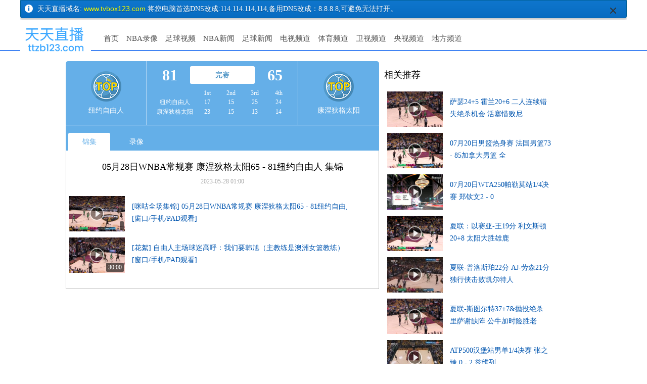

--- FILE ---
content_type: text/html; charset=UTF-8
request_url: https://www.tiantianzhibo.net/nbaluxiang/341155.html
body_size: 4251
content:
<!DOCTYPE html>
<html lang="zh-CN">
<head>
    <meta name="applicable-device" content="pc">
    <meta http-equiv="Content-Type" content="text/html; charset="utf-8"/>
    <meta http-equiv="Cache-Control" content="no-siteapp" />
    <meta http-equiv="Content-Language" content="zh-CN">
    <title>05月28日WNBA常规赛 康涅狄格太阳65 - 81纽约自由人 集锦-天天直播</title>
    <meta name="mobile-agent" content="format=html5;url=https://m.tiantianzhibo.net/nbaluxiang/341155.html">
    <meta name="keywords" content="2023-05-28 01:00纽约自由人VS康涅狄格太阳">
    <meta name="description" content="05月28日WNBA常规赛 康涅狄格太阳65 - 81纽约自由人 集锦全场录像,全场锦集,全场战报">
    <link rel="stylesheet" type="text/css" href="/statics/css/nba/common.css?111" />
    <link rel="stylesheet" type="text/css" href="/statics/css/nba/css2016.css?11">
    <link rel="stylesheet" type="text/css" href="/statics/css/nba/pinglun.css">
    <link href="/statics/css/tv/top-hide.css?13567" type="text/css" rel="stylesheet" charset="utf-8" />
    <meta property="og:title" content="05月28日WNBA常规赛 康涅狄格太阳65 - 81纽约自由人 集锦"/>
    <meta property="og:description" content="05月28日WNBA常规赛 康涅狄格太阳65 - 81纽约自由人 集锦全场录像,全场锦集,全场战报"/>
    <meta property="og:image" content="//img.tiantianzhibo.net/nba/lanqiu/69.jpg"/>
    <meta name="mobile-agent" content="format=html5;url=https://m.tiantianzhibo.net/nbaluxiang/341155.html" />
    <meta name="mobile-agent" content="format=xhtml;url=https://m.tiantianzhibo.net/nbaluxiang/341155.html" />
    <link rel="alternate" media="only screen and (max-width: 640px)" href="https://m.tiantianzhibo.net/nbaluxiang/341155.html" />
    <link rel="canonical" href="https://www.tiantianzhibo.net/nbaluxiang/341155.html"/>
    <script type="text/javascript" src="/statics/js/public/jquery.min.js"></script>
    <script type="text/javascript">
	    document.write("<script type='text/javascript' src='/statics/js/public/uaredirect.js?v='><\/script>");
	</script>
    <script type="text/javascript">uaredirect("https://m.tiantianzhibo.net/nbaluxiang/341155.html");</script>
</head>
<body>
  <div id="tip_container7380" class="container tip_container" style="display: block;"> 
   <div id="tip7380" class="warning mtip">
    <i class="micon"></i>
    <span id="tsc7380">天天直播域名:<span id="copyurl" style="font-family:Arial, Helvetica, sans-serif;color:#f6ff00; font-size:14px; width:118px; "> www.tvbox123.com </span>将您电脑首选DNS改成:114.114.114,114,备用DNS改成：8.8.8.8,可避免无法打开。</span>
    <i id="mclose7380" class="mclose"></i>
   </div>
  </div>
  <script>
  
  $("#tip7380").click(function(){
      $("#tip_container7380").fadeOut(500);
  });
  </script>
<div class="menu">
    <div class="container">
        <div class="logo">
            <a title="天天直播" href="/"><img alt="天天直播" src="/statics/images/logo123.png?111888"/></a>
        </div>
        <div class="nav">
            <ul>
                <li><a href="/">首页</a></li>
                <li>
                    <a href="/nbaluxiang/" target="_blank">NBA录像</a>
                </li>
                <li> 
                    <a href="/zuqiushipin/" target="_blank">足球视频</a>
                </li>
                <li> 
                    <a href="/nbaxinwen/" target="_blank">NBA新闻</a>
                </li>
                <li> 
                    <a href="/zuqiuxinwen/" target="_blank">足球新闻</a>
                </li>
                <li> 
                    <a href="/pindaodaquan/" target="_blank">电视频道</a>
                </li>
                <li> 
                    <a href="/tiyupindao/" target="_blank">体育频道</a>
                </li>
                <li> 
                    <a href="/weishipindao/" target="_blank">卫视频道</a>
                </li>
                <li> 
                    <a href="/zhongyangpindao/" target="_blank">央视频道</a>
                </li>

                <li> 
                    <a href="/pindaodaquan/" target="_blank">地方频道</a>
                </li>
                <!--
                <li> 
                    <a href="/dianshiju/" target="_blank">电视剧</a>
                </li>
                <li> 
                    <a href="/jingcaishipin/" target="_blank">精选电影</a>
                </li>
                <li> 
                    <a href="/dongman/" target="_blank">动漫大全</a>
                </li>
                <li> 
                    <a href="/zongyidaquan/" target="_blank">综艺大全</a>
                </li>
            -->
            </ul>
        </div>
    </div>
</div><div class="wrap mtop20">
    <div class="zb_left">
        <div class="bifen radt5">
            <div class="bf_top">
                <div class="team_1">
                    <p><a href="javascript:;" id="t1a">
                            <img id="t1"
                                 src=""
                                 alt="纽约自由人" style="height:60px;" onerror="javascript:this.src='/statics/images/qd.jpg';"/></a></p>
                    <span class="home_team_name">纽约自由人</span>
                </div>
                <div class="bf_box tmtop" avalonctrl="bifen">
                    <div class="time_score">
                        <div class="host_score"><td>81</td></div>
                        <div class="mtime rad3">完赛</div>
                        <div class="visit_score"><td>65</td></div>
                    </div>
                    <div class="cls"></div>
                    <div class="bf_table">
                        <table width="270">
                            <tbody>
                            <tr>
                                <td style="width:70px;"></td>
                                <td>1st</td>
                                <td>2nd</td>
                                <td>3rd</td>
                                <td>4th</td>
                            </tr>
                            <tr>
                                <td class="home_team_name">纽约自由人                                </td>
                                                                                                            <td>17</td>
                                                                            <td>15</td>
                                                                            <td>25</td>
                                                                            <td>24</td>
                                                                    
                            </tr>
                            <tr>
                                <td class="visit_team_name">康涅狄格太阳</td>
                                                                                                            <td>23</td>
                                                                            <td>15</td>
                                                                            <td>13</td>
                                                                            <td>14</td>
                                                                                                </tr>
                            </tbody></table>
                    </div>
                </div>
                <div class="team_2">
                    <p><a href="javascript:;" id="t2a">
                            <img id="t2" src="" alt="康涅狄格太阳"style="height:60px;" onerror="javascript:this.src='/statics/images/qd.jpg';"/></a></p>
                    <span class="visit_team_name">康涅狄格太阳</span>
                </div>
            </div>

            <div class="bf_bottom" style="margin:0;padding:0;height:1px;"></div>
        </div>

        <div class="topbar"  style="position: static; height: 35px; top: 0px; z-index: 1999;" >
            <div class="tselect">
                <a href="javascript:void(0)" class='current'>锦集</a>
                <a href="javascript:void(0)" >录像</a>

            </div>
            <div style="clear:both;"></div>
        </div>
        <!-- 锦集-->
        <div class="jijin-list" id="section_1" style="display:block;">
            <div class="title">
                <h1>
                    05月28日WNBA常规赛 康涅狄格太阳65 - 81纽约自由人 集锦                </h1>
            </div>
            <div class="from-site">
                <span avalonctrl="title_controller">2023-05-28 01:00</span>
            </div>
            <ul>
                                                                                 <li>
                    <div class="v-img">
                        <a href="/video/341155_0.html" target="_blank">
                            <img class="v-limg" src="//img.tiantianzhibo.net/nba/lanqiu/78.jpg" alt="">
                            <img src="/statics/images/player.png" class="v-splay">
                            <i class="video_time"></i>
                        </a>
                    </div>
                    <div class="v-full">
                        <p>
                            <a href="/video/341155_0.html" target="_blank">[咪咕全场集锦] 05月28日WNBA常规赛 康涅狄格太阳65 - 81纽约自由人 </a></p>
                        <p class="pad-text"><a href="/video/341155_0.html" target="_blank">
                                [窗口/手机/PAD观看]</a></p>
                    </div>

                </li>
                                                                         <li>
                    <div class="v-img">
                        <a href="/video/341155_1.html" target="_blank">
                            <img class="v-limg" src="//img.tiantianzhibo.net/nba/lanqiu/44.jpg" alt="">
                            <img src="/statics/images/player.png" class="v-splay">
                            <i class="video_time">30:00</i>
                        </a>
                    </div>
                    <div class="v-full">
                        <p>
                            <a href="/video/341155_1.html" target="_blank">[花絮] 自由人主场球迷高呼：我们要韩旭（主教练是澳洲女篮教练） </a></p>
                        <p class="pad-text"><a href="/video/341155_1.html" target="_blank">
                                [窗口/手机/PAD观看]</a></p>
                    </div>

                </li>
                                                                                            </ul>
        </div>

        <!--  录像-->
        <div class="jijin-list" id="section_2" style="display:none;">
            <div class="title"></div>
            <div class="from-site">
                <span avalonctrl="title_controller">2023-05-28 01:00</span>
            </div>
            <ul>
                                                                                <li>
                    <div class="v-img">
                        <a href="/v/341155_0.html" target="_blank">
                            <img class="v-limg" src="//img.tiantianzhibo.net/nba/lanqiu/73.jpg" alt="">
                            <img src="/statics/images/player.png" class="v-splay">

                        </a>
                    </div>
                    <div class="v-full">
                        <p>
                            <a href="/v/341155_0.html" target="_blank">[咪咕] 05月28日WNBA常规赛 康涅狄格太阳 - 纽约自由人 全场录像</a></p>
                        <p class="pad-text"><a href="/v/341155_0.html" target="_blank">
                                [窗口/手机/PAD观看]</a></p>
                    </div>
                </li>
                                                                                            

            </ul>
        </div>
        <!-- 战报-->
        <div class="tzhanbao" id="section_3" style="display:none;">
            <div class="title">

            </div>
            <div class="from-site">
                <span avalonctrl="title_controller">2021-10-31 09:00 </span>
            </div>
            <div style="border-bottom:1px solid #ddd;height:0;width:530px;margin:0 auto;"></div>

        </div>
        <div id="left_bottom_advert" class="mtop5" style="padding-top: 5px;">

        </div>

        <script>
            // $(window).scroll( function() {
            //     var scrollTop = window.pageYOffset
            //         || document.documentElement.scrollTop
            //         || document.body.scrollTop
            //         || 0;
            //     var offset = $("#left_bottom_advert").offset();
            //     if(scrollTop>offset.top){
            //         $("#iframe-ad").css({'position':'fixed','top':'0px','left':offset.left+'px','margin-top':'51px','z-index':'999'});
            //     }else{
            //         $("#iframe-ad").css({'position':'relative','top':'','left':'','margin-top':'0','z-index':'0'});
            //     }
            // });
        </script>
    </div>
    <div class="zb_right">

        <div>
            <script type="text/javascript" src="/adjs/250-250.js?18888"></script>
        </div>

        <br/>
        <span style="font-size:18px;">相关推荐</span>
        <div class="jijin-list" style="border:none; width:400px;">
            <ul>
                                            <li>
                    <div class="v-img">
                        <a href="/nbaluxiang/350958.html" target="_blank">
                            <img class="v-limg" src="//img.tiantianzhibo.net/nba/lanqiu/14.jpg"
                                 alt="萨瑟24+5 霍兰20+6 二人连续错失绝杀机会 活塞惜败尼" onerror="javascript:this.src='/statics/images/default_nba.jpg';">
                            <img src="/statics/images/player.png" class="v-splay">
                        </a>
                    </div>
                    <div class="v-full" style="width:300px;">
                        <p style="overflow:hidden;width:200px;">
                            <a href="/nbaluxiang/350958.html" target="_blank">
                                萨瑟24+5 霍兰20+6 二人连续错失绝杀机会 活塞惜败尼                            </a></p>
                    </div>
                </li>
                                <li>
                    <div class="v-img">
                        <a href="/nbaluxiang/350957.html" target="_blank">
                            <img class="v-limg" src="//img.tiantianzhibo.net/nba/lanqiu/38.jpg"
                                 alt="07月20日男篮热身赛 法国男篮73 - 85加拿大男篮 全" onerror="javascript:this.src='/statics/images/default_nba.jpg';">
                            <img src="/statics/images/player.png" class="v-splay">
                        </a>
                    </div>
                    <div class="v-full" style="width:300px;">
                        <p style="overflow:hidden;width:200px;">
                            <a href="/nbaluxiang/350957.html" target="_blank">
                                07月20日男篮热身赛 法国男篮73 - 85加拿大男篮 全                            </a></p>
                    </div>
                </li>
                                <li>
                    <div class="v-img">
                        <a href="/nbaluxiang/350956.html" target="_blank">
                            <img class="v-limg" src="//img.tiantianzhibo.net/nba/lanqiu/67.jpg"
                                 alt="07月20日WTA250帕勒莫站1/4决赛 郑钦文2 - 0" onerror="javascript:this.src='/statics/images/default_nba.jpg';">
                            <img src="/statics/images/player.png" class="v-splay">
                        </a>
                    </div>
                    <div class="v-full" style="width:300px;">
                        <p style="overflow:hidden;width:200px;">
                            <a href="/nbaluxiang/350956.html" target="_blank">
                                07月20日WTA250帕勒莫站1/4决赛 郑钦文2 - 0                            </a></p>
                    </div>
                </li>
                                <li>
                    <div class="v-img">
                        <a href="/nbaluxiang/350955.html" target="_blank">
                            <img class="v-limg" src="//img.tiantianzhibo.net/nba/lanqiu/70.jpg"
                                 alt="夏联：以赛亚-王19分 利文斯顿20+8 太阳大胜雄鹿" onerror="javascript:this.src='/statics/images/default_nba.jpg';">
                            <img src="/statics/images/player.png" class="v-splay">
                        </a>
                    </div>
                    <div class="v-full" style="width:300px;">
                        <p style="overflow:hidden;width:200px;">
                            <a href="/nbaluxiang/350955.html" target="_blank">
                                夏联：以赛亚-王19分 利文斯顿20+8 太阳大胜雄鹿                            </a></p>
                    </div>
                </li>
                                <li>
                    <div class="v-img">
                        <a href="/nbaluxiang/350954.html" target="_blank">
                            <img class="v-limg" src="//img.tiantianzhibo.net/nba/lanqiu/61.jpg"
                                 alt="夏联-普洛斯珀22分 AJ-劳森21分 独行侠击败凯尔特人" onerror="javascript:this.src='/statics/images/default_nba.jpg';">
                            <img src="/statics/images/player.png" class="v-splay">
                        </a>
                    </div>
                    <div class="v-full" style="width:300px;">
                        <p style="overflow:hidden;width:200px;">
                            <a href="/nbaluxiang/350954.html" target="_blank">
                                夏联-普洛斯珀22分 AJ-劳森21分 独行侠击败凯尔特人                            </a></p>
                    </div>
                </li>
                                <li>
                    <div class="v-img">
                        <a href="/nbaluxiang/350953.html" target="_blank">
                            <img class="v-limg" src="//img.tiantianzhibo.net/nba/lanqiu/74.jpg"
                                 alt="夏联-斯图尔特37+7&抛投绝杀 里萨谢缺阵 公牛加时险胜老" onerror="javascript:this.src='/statics/images/default_nba.jpg';">
                            <img src="/statics/images/player.png" class="v-splay">
                        </a>
                    </div>
                    <div class="v-full" style="width:300px;">
                        <p style="overflow:hidden;width:200px;">
                            <a href="/nbaluxiang/350953.html" target="_blank">
                                夏联-斯图尔特37+7&抛投绝杀 里萨谢缺阵 公牛加时险胜老                            </a></p>
                    </div>
                </li>
                                <li>
                    <div class="v-img">
                        <a href="/nbaluxiang/350952.html" target="_blank">
                            <img class="v-limg" src="//img.tiantianzhibo.net/nba/lanqiu/55.jpg"
                                 alt="ATP500汉堡站男单1/4决赛 张之臻 0 - 2 兹维列" onerror="javascript:this.src='/statics/images/default_nba.jpg';">
                            <img src="/statics/images/player.png" class="v-splay">
                        </a>
                    </div>
                    <div class="v-full" style="width:300px;">
                        <p style="overflow:hidden;width:200px;">
                            <a href="/nbaluxiang/350952.html" target="_blank">
                                ATP500汉堡站男单1/4决赛 张之臻 0 - 2 兹维列                            </a></p>
                    </div>
                </li>
                                <li>
                    <div class="v-img">
                        <a href="/nbaluxiang/350951.html" target="_blank">
                            <img class="v-limg" src="//img.tiantianzhibo.net/nba/lanqiu/24.jpg"
                                 alt="男篮热身赛 德国男篮 104 - 83 日本男篮 全场集锦" onerror="javascript:this.src='/statics/images/default_nba.jpg';">
                            <img src="/statics/images/player.png" class="v-splay">
                        </a>
                    </div>
                    <div class="v-full" style="width:300px;">
                        <p style="overflow:hidden;width:200px;">
                            <a href="/nbaluxiang/350951.html" target="_blank">
                                男篮热身赛 德国男篮 104 - 83 日本男篮 全场集锦                            </a></p>
                    </div>
                </li>
                                <li>
                    <div class="v-img">
                        <a href="/nbaluxiang/350947.html" target="_blank">
                            <img class="v-limg" src="//img.tiantianzhibo.net/nba/lanqiu/41.jpg"
                                 alt="07月19日 NIPvsJDG 全场集锦" onerror="javascript:this.src='/statics/images/default_nba.jpg';">
                            <img src="/statics/images/player.png" class="v-splay">
                        </a>
                    </div>
                    <div class="v-full" style="width:300px;">
                        <p style="overflow:hidden;width:200px;">
                            <a href="/nbaluxiang/350947.html" target="_blank">
                                07月19日 NIPvsJDG 全场集锦                            </a></p>
                    </div>
                </li>
                                <li>
                    <div class="v-img">
                        <a href="/nbaluxiang/350944.html" target="_blank">
                            <img class="v-limg" src="//img.tiantianzhibo.net/nba/lanqiu/68.jpg"
                                 alt="07月19日 LGDvsFPX 全场集锦" onerror="javascript:this.src='/statics/images/default_nba.jpg';">
                            <img src="/statics/images/player.png" class="v-splay">
                        </a>
                    </div>
                    <div class="v-full" style="width:300px;">
                        <p style="overflow:hidden;width:200px;">
                            <a href="/nbaluxiang/350944.html" target="_blank">
                                07月19日 LGDvsFPX 全场集锦                            </a></p>
                    </div>
                </li>
                                    </ul>
        </div>


    </div>
</div>
<div class="cls"></div>
<div style="height:20px;"></div>
<script src="/statics/js/nba/common.js" type="text/javascript"></script>
<div class="footer container">
    <div id="copyright">
        <a href="/" rel="nofollow">天天直播</a>所有视频均链接到各大视频网站播放，本站不提供任何视听上传服务，如有异议请与我们取得联系。
    </div>
    <script src="/adjs/cpv.js?123" ></script>
</div>
<script src="/statics/js/nba/index_main.js?2222"></script>
<div class="backToTop" title="返回顶部" style="display: none;">返回顶部</div><script>
    $(function(){
        $(".tselect a").click(function(){
            var  index  =  $(this).index()+1;
            var  array = [0,'_全场录像','_全场锦集','_全场战报'];
            var  title = "<h1>05月28日WNBA常规赛 康涅狄格太阳65 - 81纽约自由人 集锦"+array[index]+"</h1>";
            $(this).addClass("current").siblings().removeClass("current");
            $("#section_1,#section_2,#section_3").hide();
            $("#section_"+index).find(".title").html(title);
            $("#section_"+index).show();
        });

    });
</script>
<script type="text/javascript">
    $(".tselect a").click(function(){
        var  ob = $(this);
        ob.addClass("current").siblings().removeClass("current");
        var  player = ob.attr("player");
        $("#frame_play").attr("src",player);
    });
</script>
<div style="display:none">1769090453</div>
<script defer src="https://static.cloudflareinsights.com/beacon.min.js/vcd15cbe7772f49c399c6a5babf22c1241717689176015" integrity="sha512-ZpsOmlRQV6y907TI0dKBHq9Md29nnaEIPlkf84rnaERnq6zvWvPUqr2ft8M1aS28oN72PdrCzSjY4U6VaAw1EQ==" data-cf-beacon='{"version":"2024.11.0","token":"cbc3ec4ca3584fc9910bca66a9a1e075","r":1,"server_timing":{"name":{"cfCacheStatus":true,"cfEdge":true,"cfExtPri":true,"cfL4":true,"cfOrigin":true,"cfSpeedBrain":true},"location_startswith":null}}' crossorigin="anonymous"></script>
</body>
</html>

--- FILE ---
content_type: text/css
request_url: https://www.tiantianzhibo.net/statics/css/nba/common.css?111
body_size: 2604
content:
.menu{
    width: 100%; height: 60px; 
    border-bottom: solid 2px #4184F3; 
	
}
.menu .container{
    height: 65px; overflow: visible !important;
}
.menu .logo{
    width: 148px; height: 50px; position: absolute; top: 10px; left: 0;
}
.menu .logo img{max-width:140px;}
.menu .nav{
    width: auto; height: 25px; position: absolute; top:25px; left: 160px; background-color: #FFFFFF;line-height: 25px !important;
    overflow: hidden;
}
.menu .nav ul{
    width: auto; position: relative;
}
.menu .nav ul li{
    width: auto; height: 25px; margin: 0 10px 0 5px; float: left; position: relative;
    font-family: "microsoft yahei", "微软雅黑", "黑体", "simsun", "宋体";
}
.menu .nav ul li a{
    font-size: 15px; color: #555; line-height: 25px;  /* text-shadow: #555 0 0 1px;*/
}
.menu .nav ul li a:visited{
    color: #555;
}
.menu .nav ul li a:hover{
    color: #E84235;
}

.menu .nav ul li .child_navs{
    display: none;
    padding: 0 0 5px 0;
    position: absolute; left: -15px; top: 25px; z-index: 10; background-color: #fff; min-width: 100px;
    border: solid 1px #4184F3;
    /*border-radius: 5px;*/
    border-top:none;
    border-radius: 0 0 4px 4px;
}
.menu .nav ul li .child_navs li{
    height: 25px; line-height: 25px; padding: 0 10px;
}
.menu .nav ul li .child_navs li a{
    line-height: 25px; font-size: 14px;
}

.menu .new_ch a{
    position: relative;
}
.menu .new_ch span{
    z-index: 1;
    color: #fff;
    background-color: red;
    right: -16px;
    top: -12px;
    font-size: 12px;
    position: absolute;
    line-height: 14px;
}

.container{
    height: auto; margin: 0 auto; overflow: hidden; position: relative;
    width: 1200px;

}

/** common -start **/
body{
    /*font-family: 'Lato', 'Helvetica Neue', Arial, Helvetica, sans-serif;*/
    font: 12px "宋体","Arial Narrow",HELVETICA;
}
.left{
    float: left;
}
.right{
    float: right;
}
.margin_top_10{
    margin-top: 10px;
}
.margin_top_20{
    margin-top: 20px;
}
.clear{
    float: none; clear: both;
}
.line{
    margin: 0px auto 10px; height: 11px; width: 95%; border-bottom: solid 1px #c0c0c0;
}
.ad_box_250{
    width: 250px; height: 250px; background: #e0e1e2;
}
.ico_video{
    /*line-height: 22px; text-indent: 20px;*/
    background: url("../../images/video_ico.png") left center no-repeat;
}
.ico_news{
    /*line-height: 22px; text-indent: 20px;*/
    background: url("../../images/news_ico.png") left center no-repeat;
}
.ico_bb{
    /*line-height: 22px; text-indent: 20px;*/
    background: url("../../images/basketball_ico.png") left center no-repeat !important;
}
.ico_fb{
    /*line-height: 22px; text-indent: 20px;*/
    background: url("../../images/football_ico.png") left center no-repeat !important;
}
.red_font{
    color: #E84235 !important;
}
.l_width{
    width: 120px !important;
}
.txt_center{
    text-align: center;
}
.breadcrumbs{
    line-height:30px; font-size:12px;
    color: #7E7E7E;
}
.breadcrumbs a{
    color: #7E7E7E !important;
}
.ovs{
    overflow: visible !important;
}
/** common -end **/



#main{
    width:720px; height:auto; position:relative; overflow:hidden; float:left; /*border-top: 2px solid #003795;*/
}
#main .box{
    width:700px; height:auto; position:relative; overflow:hidden; margin-bottom:10px; padding: 10px 0; /*border: solid 1px lightGrey;*/
}

#main .box .title{
    text-align:center;
}

#main .box .title h1{
    color: black;font-family: "宋体",arial;font-size: 22px;font-size-adjust: none;font-stretch: normal;font-style: normal;font-variant: normal;line-height: 30px;margin-bottom: 6px;font-weight: 800;
}
#main .box .title span{
    color: #7E7E7E;height: 16px; line-height:16px; font-size:12px; text-align:center;
}
#main .box .title span a{
    color: #7E7E7E;padding: 0 2px;
}
#main .box .Line {height: 1px;font-size: 0;border-top: 1px solid #E5E5E5;margin-top: 18px;}
#main .box .content{
    height: auto; padding: 10px 0; line-height: 25px; font-size: 14px;
}
#main .box .content p{
    line-height: 25px;margin: 20px auto 0 auto;font-size: 14px;
}
#main .box .content img{
    max-width: 680px;
}

#main .boxs{
    width:720px; height:auto; position:relative; overflow:hidden;
}
#main .boxs .box{
    width:355px; height:auto; padding:0; position:relative; overflow:hidden; float:left; border-width:0;
}
#main .boxs .box .content{
    border: solid 1px lightGrey; width:333px; height: auto; padding:5px;
}
#main .boxs .box .content a{
    line-height:25px; font-size:12px;
}
#main .box .content a:hover{
    color:red !important; text-decoration: underline !important;
}

#posts{
    width:990px; height:auto; position:relative; overflow:hidden; margin:0 auto;
}
#posts .box{
    width:355px; height:auto; padding:0; position:relative; overflow:hidden; float:left; border-width:0;
}
#posts .box .content{
    border: solid 1px lightGrey; width:333px; height:auto; padding:5px;
}
#posts .box .content a{
    line-height:25px; font-size:12px;
}
#siderbar{
    width:250px; height:auto; position:relative; overflow:hidden; float:right;
}
#siderbar .advert{
    width:250px; height:250px; position:relative; overflow:hidden; margin-bottom:5px;
}
#siderbar .box{
    width:250px; height:auto; position:relative; overflow:hidden; margin-bottom:10px;
}
#siderbar .box .content{
    border: solid 1px lightGrey; width:238px; height: auto; padding:5px;
}
#siderbar .box .content a{
    line-height:25px; font-size:12px;
}

.ad_left {
    display: block;
    position: absolute;
    top: 30px;
    /*top: -388px;*/
    width: 120px;
    left: -130px;
}
.ad_right {
    display: block;
    position: absolute;
    top: 30px;
    /*top: -388px;*/
    width: 120px;
    right: -130px;
}
.ad_close {
    float: right;
    padding: 2px;
    z-index: 2000;
    font-size: 12px;
    height: 20px;
    cursor: pointer;
    display: block !important;
}

.advertframe {
    width: 960px;
    height: 90px;
    margin: 0 auto 10px;
}


.box{
    height: auto;  position: relative; margin-bottom: 10px;
}
.box .titlebar{
    height: 30px; line-height: 30px; /*background-color: #EDF7FE;*//*#74b5f7*/; position: relative;
    /*border: solid 1px #9cd6fe;*/
    /*border-radius: 4px 4px 0 0 ;*/
}

.box .titlebar h2{
    font-weight: 400;
    padding-left:10px; font-size: 14px; color: #fff; width: 120px; background-color: #4184F3; /*text-shadow: #555 0 0 1px;*/
    border-radius: 4px 4px 0 0 ;
}
.box .titlebar h2 a{
    font-size: 14px; color: #fff;
}
.box .titlebar .more {
    color: #F7F7F7;
    position: absolute;
    bottom: 3px;
    right: 10px;
    font: 12px/20px "SimSun","Arial Narrow";
}

.footer{
    margin: 0 auto; text-align: center; line-height: 30px;
}
#links{
    font-size: 12px;
}
#copyright{
    font-size: 12px;
}
/*#signals img{*/
/*padding: 5px; border: solid 1px #ccc;*/
/*}*/


/*** index -start ****/
#recommend{
    width: 720px; height: auto; overflow: hidden; /*background: #e0e1e2;*/ font-size: 12px; color: #555;
    padding: 7px 5px;
}
#recommend .head{
    font-size: 14px; font-weight: 800;
}
#recommend .r_video, #recommend .r_news{
    width: 355px; height: auto; overflow: hidden;
}
#recommend li{
    line-height: 22px; text-indent: 20px;
}
#recommend li span, #ad_box .other span{
    padding: 0 5px;
}
#recommend .r_video li{
    background: url("../../images/video_ico.png") left center no-repeat;
}
#recommend .r_news li{
    background: url("../../images/news_ico.png") left center no-repeat;
}
#recommend li{
    white-space: nowrap;
    overflow: hidden;
    text-overflow: ellipsis;
}
#recommend li a{
    color: #222222;
}
#recommend li a:visited{
    color: #222222;
}
#recommend li a:hover{
    color: #2789e2;
}
#ad_box{
    width: 250px; height: 300px; /*background: #e0e1e2;*/ padding-top: 10px;
}
#ad_box .other{
    padding: 8px 5px; /*border: solid 1px #c0c0c0;*/
}
#ad_box .other ul li{
    font-size: 12px; line-height: 22px;text-indent: 20px; background: url("//static4style.qiumibao.com//common/img/news_ico.png") left center no-repeat;
}
#ad_box li a{
    color: #222222;
}
#ad_box li a:visited{
    color: #222222;
}
#ad_box li a:hover{
    color: #2789e2;
}


.schedule_container{
    width: 820px; height: auto;
    /*overflow: hidden;*/
}
.bbs_container{
    width: 160px; height: auto; overflow: hidden;
}
.schedule_container .advert{
    margin-bottom: 10px;
}
.bbs_container .advert {
    width: 160px;
    height: 600px;
    position: relative;
    overflow: hidden;
}


.schedule_container .box .content{
    height: auto;  border: solid 1px #4184F3; font-size: 12px;min-height:10px;
    padding: 0 5px;
    /*overflow: hidden;*/
}
.bbs_container .box .titlebar{
    background-color: #4184F3;border-radius: 4px 4px 0 0 ;
}
.bbs_container .box .content{
    height: auto; overflow: hidden; border: solid 1px #4184F3; font-size: 12px;
    padding: 0 0 0 5px;
}
.schedule_container .box .content ul li {
    height: auto;
    overflow: hidden;
    line-height: 30px;
    font-size: 12px;
    padding: 0 0 8px 0;
    margin: 8px 0;
    border-bottom: dotted 1px #CCCCCC;
    font-family: Arial,"宋体";
    word-spacing:5px;
    /*letter-spacing:2px;*/
}
.schedule_container .box .content ul li a{
    color: #0054AF;
}
.schedule_container .box .content ul li a:visited{
    color: #0054AF;
}
.schedule_container .box .content ul li a:hover{
    color: #E84235;
}

.schedule_container .box .content ul li img{
    height: 30px;
}

.bbs_container .box .content ul li {
    line-height: 26px;
    font-size: 12px;
    /*list-style: disc;*/
    text-indent: 5px;
    background: url(//www.zhibo8.cc/css/images/point.gif) left center no-repeat;
}
.bbs_container .box .content ul li a{
    color: #0054AF;
	text-overflow: ellipsis;
	overflow: hidden;
	display: block;
	white-space: nowrap;
}
.bbs_container .box .content ul li a:visited{
    color: #0054AF;
}
.bbs_container .box .content ul li a:hover{
    color: #E84235;
}

/*** index -end ****/



/** c_cat -start ***/
.c_cat{
    position:absolute; top:-1px; right:0; width:auto;height:auto; text-align:center;font-size:12px; line-height:30px;z-index:8;
}
.c_cat .c_nav{padding:0;margin:0;margin-bottom:2px;border-right:1px solid #ccc;}
.c_cat .c_nav a{display:table-cell;padding-left:12px;padding-right:13px;color:inherit;background:#eee;border:1px solid #ccc;border-right:none;}
.c_cat .c_nav a span{display:inline-block;background:url(../images/tub.png) no-repeat;background-position:-7px -8px;width:20px;height:20px;vertical-align:middle;}
/*.c_cat .c_nav a.c_shaixuan{border-right:1px solid #ccc;}*/
.c_cat .c_nav a.current{border-top: 1px solid #4184F3;color:#4184F3;background:#fff;border-bottom:1px solid #fff;}
.c_cat .c_switch{float:right;}
.c_cat .c_switch .c_font{width: 160px;height: 50px;background:#ff6040;border-radius: 3px;text-align:center;line-height:50px;font-size:18px;font-weight:bold;color:white;position:absolute;top:50px;right:20px;}
.c_cat .c_switch .c_font:before{
	content: "";
    display: inline-block;
    border-color: #fff #fff #ff6040 #fff;
    border-style: solid;
    border-width: 0 8px 8px 8px;
    width: 0;
    height: 0;
    position: absolute;
    top: -8px;
    left: 20px;
    z-index: -1;
}
.c_cat .c_wrap{
    z-index: 9;float:right;
}

.c_cat span{
    font-size:12px; line-height:30px; cursor:pointer;
}

.c_cat .list{
    position:relative; width:auto; height:auto; overflow:hidden; background:#E8F3FD; border:solid 1px #D4D4D4;
}

.c_cat .list .items{
    position:relative; width:70px; height:auto; float:left; overflow:hidden;
}

.c_cat .list .items span{
    width:70px; height:30px; display:block; line-height:30px; font-size:12px; text-align:center;
}

.c_cat .list .items span:hover{
    background:#33abe8; color:#FFFFFF;
}

.c_btm{
    width:212px; height:auto; overflow:hidden; position:relative; background:#E8F3FD; border:solid 1px #CCCCCC;
}

.c_btm .c_all{
    float:left;width:70px; height:30px;line-height:30px;font-size:12px; text-align:center;
}

.c_btm .c_cls{
    width:70px; height:30px; display:block; line-height:30px; font-size:12px; text-align:center; float:right; cursor:pointer;
}

.c_first, .c_second{
    border-right:solid 1px #3366FF;
}

.i_first{
    font-weight:900;
}
/**  c_cat -end ***/

--- FILE ---
content_type: text/css
request_url: https://www.tiantianzhibo.net/statics/css/nba/css2016.css?11
body_size: 5986
content:
/*通用样式*/
html,body,div,p,ul,ol,li,dl,dt,dd,h1,h2,h3,h4,h5,h6,object,iframe,form,blockquote,fieldset,input,textarea,code,address,caption,cite,code,em,i,ins,select{margin:0;padding:0;font-style:normal;font-size:12px;font-weight:normal;font-family:"Microsoft YaHei","simsun","宋体";}
ul,ol{list-style:none;}
fieldset,img{border:none;padding:0;}
caption,th{text-align:left;}
table{border-collapse:collapse;border-spacing:0;}
body{background: #ffffff;}

.fl{float:left;}
.fr{float:right;}


.wrap{width:1020px;margin:0 auto;overflow:hidden;}
.clear{zoom:1;}
.clearb{display:block;clear:both;}
.space{font-size:0;line-height:0;height:10px;clear:both;}

/* 链接 */
a:link,a:visited{text-decoration:none;}
a:hover{color:#f00;text-decoration:none;}
a:active{color:#f00;}

/* 直播室 */
.liveroom{clear:both;width:1000px;margin-bottom:10px;padding-bottom:10px;overflow:hidden;border:0;}

/* 直播室表格通用 */
.livetable{margin:0 5px;_background:none;_background:#5FA2E6;color:#fff;border:0;overflow:hidden;
    border-radius:5px;
    -moz-border-radius:5px;
    -webkit-border-radius:5px;
    -o-border-radius:5px;
    box-shadow: inset 0 1px 6px 0px rgba(255,255,255,1),0px 4px 4px 0px rgba(0,0,0,0.6);
    -moz-box-shadow: inset 0 1px 6px 0px rgba(255,255,255,1),0px 4px 4px 0px rgba(0,0,0,0.6);
    -webkit-box-shadow: inset 0 1px 6px 0px rgba(255,255,255,1),0px 4px 4px 0px rgba(0,0,0,0.6);
}

.rad3{
    border-radius:3px;
    -moz-border-radius:3px;
    -webkit-border-radius:3px;
    -o-border-radius:3px;
}

.rad5{
    border-radius:5px;
    -moz-border-radius:5px;
    -webkit-border-radius:5px;
    -o-border-radius:5px;
}

.radt3{
    border-radius:3px 3px 0 0;
    -moz-border-radius:3px 3px 0 0;
    -webkit-border-radius:3px 3px 0 0;
    -o-border-radius:3px 3px 0 0;
}

.radt5{
    border-radius:5px 5px 0 0;
    -moz-border-radius:5px 5px 0 0;
    -webkit-border-radius:5px 5px 0 0;
    -o-border-radius:5px 5px 0 0;
}

.radb3{
    border-radius:0 0 3px 3px;
    -moz-border-radius:0 0 3px 3px;
    -webkit-border-radius:0 0 3px 3px;
    -o-border-radius:0 0 3px 3px;
}

.radb5{
    border-radius:0 0 5px 5px;
    -moz-border-radius:0 0 5px 5px;
    -webkit-border-radius:0 0 5px 5px;
    -o-border-radius:0 0 5px 5px;
}
.mtop5{margin-top:5px;}
.mtop10{margin-top:10px;}
.mtop20{margin-top:20px;}

.top{height:80px;}

.logo{float:left;width:240px;}

.fav{float:left;width:90px;}
.fav li{height:25px;}
.fav a:visited{color:#111;}

.ads{float:left;width:670px;}

.nav{
	text-align:center;
	background-color: #65AFE8;
	height:36px;
	line-height:36px;
}

.nav .wrap a{color:#fff;margin:0 10px;}

.nav .wrap a:hover,.fav a:hover{color:#f00;}

.zb_left{
	width:620px;
	float:left;
	overflow:hidden;
}

/*比分*/
.bifen{
	background-color:#65AFE8;
	padding-bottom:5px;
}

.bf_top{
	height:126px;
	color:#fff;
	text-align:center;
}

.team_1,.team_2{
	width:160px;
	float:left;
	font-size:14px;
	padding-top:20px;
	line-height:150%;
}

.bf_box{
	width:298px;
	float:left;
	border-left:1px solid #fff;
	border-right:1px solid #fff;
	height:126px;
	text-align:center;
}

.time_score{
	margin:10px 5px 0 5px;
	height:35px;
	line-height:35px;
}

.time_score .host_score,.time_score .visit_score{
	width:80px;
	float:left;
	font-size:30px;
	font-weight:bold;
	height: 35px;
}

.time_score .mtime{
	/*margin:0 10px 0 10px;*/
	/*width:108px;*/
    margin: 0;
    width: 128px;
	float:left;
	color:#0B6CB0;
	background-color:#fff;
	font-size:14px;
	height:35px;
	overflow:hidden;
}
.bf_table{margin-top:10px;}
.bf_table table{
	margin:0 auto;
}

.bf_table td{
	width:40px;
}

/* 视频列表 */
.bf_bottom{
	background-color:#fff;
	margin:0 5px;
	padding:5px;
	line-height:200%;
}

.bf_bottom .v_zhibo{
	width:70px;
	float:left;
	color:#f00;
	font-size:14px;
}

.bf_bottom .video{
	width:600px;
	float:left;
    font-size: 14px;
    font-family: "宋体", arial;
}

.bf_bottom .video a{color:#0054AF;font-size:14px;display:inline-block;margin-right:5px;}

.bf_bottom .video a:hover{color:#f00;text-decoration:underline;}

.cls{clear:both;}

/*切换*/
/*
.qiehuan{
	height:30px;
	line-height:30px;
	color:#fff;
}
*/

.qiehuan{
	width:620px;
	height:30px;
	line-height:30px;
	color:#fff;
	border-bottom:1px solid #bcbcbc;
	background-color:white;
}

.qh1, .qh2, .qh3, .qh4 {
    float: left;
    width: 120px;
    background-color: #80B0DE;
    text-align: center;
    cursor: pointer;
}

.qh1{
	background-color:#085EB3;
}

/*.qh1{*/
	/*float:left;*/
	/*width:160px;*/
	/*background-color:#085EB3;*/
	/*text-align:center;*/
	/*cursor:pointer;*/
/*}*/

/*.qh2{*/
	/*float:left;*/
	/*width:160px;*/
	/*background-color:#80B0DE;*/
	/*text-align:center;*/
	/*cursor:pointer;*/
/*}*/

/*.qh3{*/
	/*float:left;*/
	/*width:160px;*/
	/*background-color:#57AFF3;*/
	/*text-align:center;*/
	/*cursor:pointer;*/
/*}*/

.qiehuan span{
	float:right;
}

.qiehuan span a{
	color:#f00;
}

/*直播框*/
.zhibo{
	height:460px;
	overflow-y:scroll;
	padding:5px;
	border-right:1px solid #bcbcbc;
	border-bottom:1px solid #bcbcbc;
	border-left:1px solid #bcbcbc;
}

.zhobo ul{
	padding:10px 0;
}

.zhibo li{
border-bottom:1px solid #dedede;
line-height:180%;
position:relative;
padding:5px 0;
}

.zhibo .username{
	width:50px;
	float:left;
	text-align:center;
	font-weight:bold;
	font-size:14px;
}

.zhibo .livetext{
	width:430px;
	margin-left:50px;
	font-size:14px;
	color:#333;
	/*background-color:#E8E8FF;*/
}


.zhibo .livetext a{
	color:#5FA2E6;
}
.zhibo .livetext a:hover{
	color:#f00;
	text-decoration:underline;
}
.zhibo .livetext img{
	margin-top:10px;
	max-width:300px;
}

.zhibo .period{
	position:absolute;
	top:0;
	left:490px;
	color:#999;
}

.zhibo .score{
	position:absolute;
	top:0;
	left:540px;
}

/*场上球员*/
.chang{
	width:620px;
}

.chang .chang_tit{
	background: url("qy11.png") no-repeat;
	height:50px;
}

.chang_tit span{
	padding:8px;
	color:#fff;
	font-size:16px;
}

.chang .chang_mid{
}

.chang .chang_bot{
	
	height:13px;
}

.qy_1{
	width:303px;
	float:left;
	border:1px solid #d0d0d0;
	padding-bottom:10px;
}

.qy_2{
	width:303px;
	margin-left:10px;
	float:left;
	border:1px solid #d0d0d0;
	padding-bottom:10px;
}

.qy_con{
	height:72px;
	padding-bottom:10px;
}

.qy_img{
	width:50px;
	margin-left:10px;
	margin-top:4px;
	float:left;
}

.qy_img img{
	width:50px;
	height:61px;
}

.qy_des {
	width:225px;
	float:left;
	color:#111;
	margin-left:10px;
	padding-bottom:5px;
	border-bottom:1px solid #eee;
	line-height:200%;
	height:72px;
}

.qy_des p{
	clear:both;
}

/* 排行榜 */
.yuanjiao5{height:5px;background-color:#57aff3;}

.paixu {
	border-bottom:1px solid #d0d0d0;
	border-left:1px solid #d0d0d0;
	border-right:1px solid #d0d0d0;
	font-size:14px;
	position: relative;
}

.paixu .px_line{height:208px;background-color:#d0d0d0;width:1px;position:absolute;top:50px;left:302px;}

.paixu .paixu_left{
	width:309px;
	float:left;
}

.paixu table{margin:0;width:310px;color:#2C70B7;}

.paixu .trtit{
	background-color:#57aff3;
	color:#fff;
	font-weight:bold;
	height:35px;
	line-height:35px;
	font-size:14px;
	border:0;
}

.paixu tr{height:30px;}

.paixu td{
	padding-left:3px;
}


/*数据*/

.shuju{
	width:620px;
	overflow:hidden;
	text-align:center;
	color:#fff;
}

.shuju .sj_head{
	position: relative;
	background-color:#f5fafe;
	color:#555;
	line-height:30px;
	height:30px;
	font-size:14px;
	font-weight:bold;
	border-top:1px solid #d0d0d0;
	border-left:1px solid #d0d0d0;
	border-right:1px solid #d0d0d0;
}

.shuju .sj_head > div{
	position: absolute;
	right: 0;
	top: 0;
	line-height: 130%;
	color: #aaa;
	font-size: 12px;
	transform: scale(0.8);
}

.sj_table table{
width:620px;
border-top: 1px #d0d0d0 solid;
border-left: 1px #d0d0d0 solid;
}

.sj_table tr{
height:30px;
}

.sj_table .th td{background-color:#57aff3;color:#fff;}

.sj_table td {
	border-right: 1px #d0d0d0 solid;
	border-bottom: 1px #d0d0d0 solid;
	background-color:#f5fafe;color:#111;
}  

.sj_foot{
	padding:5px 0;
	line-height:150%;
	background-color:#f5fafe;
	border-bottom:1px solid #d0d0d0;
	border-left:1px solid #d0d0d0;
	border-right:1px solid #d0d0d0;
	color:#111;
}

.sj_foot span{padding:0 5px;}

/*评论*/
.zb_right{
	width:390px;
	margin-left:10px;
	float:left;
	overflow:hidden;
	min-height: 450px;
}

/*发布评论*/
.fabiao{
	margin-top:5px;
	height:100px;
	position:relative;
	border-top:1px solid #ccc;
	border-left:1px solid #ccc;
	border-right:1px solid #ccc;
}

.fbbx{
	height:21px;
	margin-bottom:5px;
	overflow:hidden;position:relative;
}

.fbbx table {height:21px;}

.fbbx td{height:21px;}

.fbbx .yhm{
	background:url(//static4style.oss-cn-hangzhou.aliyuncs.com/txt_pc_img/shang.png) no-repeat;
	min-width:60px;
}

.fbbx .xie{
	background:url(//static4style.oss-cn-hangzhou.aliyuncs.com/txt_pc_img/xie.png) no-repeat;
	padding-left:20px;
	width:80px;
}

.fbbx .xie img{
	position:absolute;
	top:0;
	left:120px;
}

.fbbx .you{
	border-right:1px solid #ccc;
	background:url(//static4style.oss-cn-hangzhou.aliyuncs.com/txt_pc_img/you.png) no-repeat;
	padding-left:0px;
}

.fbbx .you img{
	position:absolute;
	left:310px;
	top:-1px;
}

.fbbx .you i{
	position:absolute;
	left:240px;
	top:-1px;
	color:#888;
}

.fbbx .you b{
	position:absolute;
	left:320px;
	top:-1px;
}

.area{
	padding:5px;
}

.textfb{
	border:0;width:380px;height:90px;resize: none;margin:5px;
}

.biaoqing{
	position:absolute;
	left:95px;
	top:68px
}

.plsub{
	position:absolute;
	left:360px;
	top:68px
}

/*评论列表*/
.quanbu{
	border-left:1px solid #BCBCBC;
	border-right:1px solid #BCBCBC;
	padding:5px;
}

.pl_list .touxiang{
	width:60px;
	float:left;
}

.pl_list .touxiang img{
	width:55px;
}

.pl_list .neirong{
	width:345px;
	float:left;
}

.pl_list .neirong p{
	line-height:200%;
}

.jiazai{
	height:30px;
	background-color:#0A7AC6;
	color:#fff;
	line-height:30px;
	text-align:center;
}

.jiazai a{
	color:#fff;
}

/* */
.tmtop{
	position:relative;
}

.touming{
	position: absolute;
	top: 0;
	left: 0;
	width:100%;
	height:100%;
	background-color: #8FB0D1;
	-moz-opacity: 0.8;
	opacity: 0.8;
	z-index:999;
	filter: alpha(opacity=80);
	display:none;
}

.tmpic{
	display:none;
}

.tmpic img{
	position: absolute;
	top: 50px;
	left: 50%;
	width:120px;
	height:33px;
	z-index:1000;
	margin-left: -60px;
	cursor:pointer;
}

.backToTop {
display: none;
width: 24px;
line-height: 1.2;
padding: 5px 0;
background-color: #000;
color: #fff;
font-size: 14px;
text-align: center;
position: fixed;
_position: absolute;
right: 0;
bottom: 290px;
_bottom: "auto";
cursor: pointer;
opacity: .6;
filter: Alpha(opacity=60);
z-index: 9999999;
}

/* */
.float_left{
	float:left;
}

.float_right{
	float:right;
}

/* 0804 from fb */
/*guess*/
.jc {
	font-size:14px;
}

.jc .jc_tit{
	height: 40px;line-height: 40px;padding-left: 10px;border-bottom:5px solid #64AFE8;position:relative;
}

.jc .jc_tit span.jcimg{
	display:black;width:115px;height:40px;position:absolute;left:0;top:6px;z-index:1;background-color:white;
}

.jc ul :last-child{border-bottom:0;}

.jc li{
	padding:0 10px 10px 10px;
	border-bottom:1px solid #d0d0d0;
}

.jc .jcli_tit{line-height:180%;font-size:16px;margin-bottom:6px;}

.jc .jcli_box{}
.jc .jcli_rp{width:170px;float:left;margin-right:10px;font-size:12px;}
.jc .jcli_rp_tit{height:50px;line-height:50px;color:white;text-align:center;background-color:#E15834;cursor:pointer;font-size:16px;}
.jc .jcli_rp_jd{height:15px;margin-top:3px;}
.jc .jcli_rp_jd_per{float:left;width:130px;background-color:#D9EDF7}
.jc .jcli_rp_jd_k{width:10px;background-color:#c1c1cd}
.jc .jcli_rp_jd_wz{float:left;width:40px;text-align:right;}
.jc .jcli_rp_ci{color:#345;text-align:center;}
.jc .jcli_bottom{height:30px;line-height:30px;text-align:right;}

/**/
.jc_touming{
	position: absolute;
	top: 45px;
	left: 0;
	width:100%;
	height:190px;
	background-color: #8FB0D1;
	-moz-opacity: 0.95;
	opacity: 0.95;
	z-index:999;
	filter: alpha(opacity=80);
}

.jc_tmpic img{
	position: absolute;
	top: 90px;
	left: 50%;
	width:120px;
	height:33px;
	z-index:1000;
	margin-left: -60px;
	cursor:pointer;
}

/*投注*/
#overDiv {
    background-color: #000;
    width: 100%;
    height: 100%;
    left: 0;
    top: 0;
    filter: alpha(opacity=40);
    opacity: 0.4;
    z-index: 1999;
    position: fixed!important;
    position: absolute;
    display: none;
    _top: expression(eval(document.compatMode && document.compatMode=='CSS1Compat') ? documentElement.scrollTop + (document.documentElement.clientHeight-this.offsetHeight)/2 :/*IE6*/ document.body.scrollTop + (document.body.clientHeight - this.clientHeight)/2);
}
#bottomNav {
    padding: 5px;
    border: 3px solid #dedede;
    -moz-border-radius: 3px;
    -webkit-border-radius: 3px;
    border-radius: 3px;
    z-index: 999999;
    position: fixed;
    top: 100px;
    left: 50%;
    margin-left: -300px;
    width: 600px;
    _position: absolute;
    _top: expression(documentElement.scrollTop + documentElement.clientHeight-this.offsetHeight);
    overflow: visible;
    background: #ffffff;
    display: none;
}
.modal-header{
    min-height: 16.43px;
    padding: 15px;
    border-bottom: 1px solid #e5e5e5;
    font-size: 16px;
}
.modal-header span{   height: 20px;font-size: 21px;font-weight: 700;cursor: pointer;float: right;line-height: 20px;}
.modal-body{position: relative;padding: 15px;line-height: 30px;}
.btns{display: inline-block;
    padding: 6px 12px;
    margin-bottom: 0;
    font-size: 14px;
    font-weight: 400;
    line-height: 1.42857143;
    text-align: center;
    white-space: nowrap;
    vertical-align: middle;
    cursor: pointer;
    -webkit-user-select: none;
    -moz-user-select: none;
    -ms-user-select: none;
    user-select: none;
    border: 1px solid #357ebd;
    border-radius: 4px;
    color: #fff;
    background-color: #428bca;
    margin-left: 10px;
}
.inp_text{width: 160px;height: 25px;margin-top: 1px;}
.alert{padding: 15px;margin-bottom: 20px;border: 1px solid transparent;border-radius: 4px;}
.earn_info{font-size: 14px;}
.modal-footer{padding: 15px;text-align: right;border-top: 1px solid #e5e5e5;  }
.btn-default { color: #333;background-color: #fff;border-color: #ccc; }
.alert-danger {
    color: #a94442;
    background-color: #f2dede;
    border-color: #ebccd1;
}
.alert-success {
    color: #3c763d;
    background-color: #dff0d8;
    border-color: #d6e9c6;
}

.text_box{
	text-indent: 2em;
    border: solid 1px #eee;
    border-radius: 5px;
    line-height: 30px;
    /* padding: 10px; */
    font-size: 14px;
}

.guess_blur {
	-webkit-filter: blur(2px);
	-moz-filter: blur(2px);
	-o-filter: blur(2px);
	-ms-filter: blur(2px);
	filter: blur(2px);
}

/**/
.zhibo .jc_tit{
	background-color:#2884CA;
	height:30px;
	line-height:30px;
	color:white;
	font-size:14px;
	padding-left:10px;
}

.zhibo li.jcbox{
	border-bottom:1px dashed #d3d3d3;
	background-color:#f5f5f5;
	/*margin-left:10px;*/
}

.zhibo .jcli_tit{margin-bottom:5px;font-size:14px;}

.zhibo .jcli_box{}
.zhibo .jcli_rp{width:150px;float:left;margin-right:10px;font-size:12px;margin-bottom:5px;}
.zhibo .jcli_rp_tit{height:35px;line-height:35px;color:white;text-align:center;background-color:#E15834;cursor:pointer;font-size:14px;}
.zhibo .jcli_rp_jd{height:15px;margin-top:3px;}
.zhibo .jcli_rp_jd_per{float:left;width:110px;background-color:#D9EDF7}
.zhibo .jcli_rp_jd_k{width:10px;background-color:#c1c1cd}
.zhibo .jcli_rp_jd_wz{float:left;width:40px;text-align:right;}
.zhibo .jcli_rp_ci{color:#345;text-align:center;}
.zhibo .jcli_bottom{height:30px;line-height:30px;text-align:right;padding-right:10px;}






#dmbox{
	position:absolute;
	top:391px;
	left:0;
	height:80px;
	background-color: #eee;
	-moz-opacity: 0.9;
	opacity: 0.9;
	z-index:9;
	display:none;
}

#danmu{
	height:80px;width:10000px;color:#3078A7;font-size:16px;
}

.dmsend{
	margin:5px 0;border:1px solid #ccc;padding:0 10px;font-size:14px;
}

.dmsend .dmnote{
	border-top:1px dashed #ddd;
	font-size:12px;
	color:#c33;
	height:30px;
	line-height:30px;
	text-align:center;
}

.dmsend .dmsub{
	line-height:45px;
}

.dmspan{
	display:inline-block;
	width:47px;
	background:url("dm_of.png") no-repeat -1px 10px;
	margin:0 5px;
	cursor:pointer;
}

.dmspan_gray{
	background:url("dm_of.png") no-repeat -47px 10px;
}

.dmtext{
	width:418px;height:28px;border:1px solid #aaa;padding-left:5px;
}

.dmbtn{
	display:inline-block;height:30px;width:70px;background-color:#F38500;text-align:center;color:white;border:0;cursor:pointer;
}

.dmbtn_gray{
	background-color:#bbb;
	cursor:default;
}

/**/
#jdata{
	border:1px solid #57AFF3;
	text-align:center;
	height: 100px;
	position:relative;
}

#jdata .jdata_tit{
	height:30px;
	line-height: 30px;
	background-color:#57AFF3;
	padding-left:10px;
	font-size:16px;
	color:white;
	text-align:left;
}

#jdata span{
    border-radius: 5px;
    color: #fff;
    background-color: #57AFF3;
    cursor: pointer;
    font-size: 14px;
    line-height: 300%;
    padding: 6px 10px;
}

#jdata .jd_touming{
	position: absolute;
	top: 30px;
	left: 0;
	width:100%;
	height:70px;
	background-color: #8FB0D1;
	-moz-opacity: 0.95;
	opacity: 0.95;
	z-index:999;
	filter: alpha(opacity=80);
}

#jdata .jd_tmpic img{
	position: absolute;
	top: 50px;
	left: 50%;
	width:120px;
	height:33px;
	z-index:1000;
	margin-left: -60px;
	cursor:pointer;
}

.chang_mid a,.shuju a{color:#333}
.paixu_left a{color:#2C70B7}
#sqsj a{color:#333}
.home_team_name a,.visit_team_name a{color:white}


/*数据分析*/
.sj{    font-size: 14px;height: auto;overflow: hidden;}
.sj_tit{height: 40px;line-height: 40px;padding-left: 10px;border-bottom:5px solid #64AFE8;position:relative;}
.sj_tit span{display:black;width:115px;height:40px;position:absolute;left:0;top:6px;z-index:1;background-color:white;}
#js_jf{width: 100%;border-left:1px solid #d0d0d0;border-right:1px solid #d0d0d0;}
#js_jf tr th{text-align: center;background: #D9DEE1;line-height: 30px;}
/*#js_jf tr th:last-child{border-right: 1px solid #d0d0d0;}*/
#js_jf tr{line-height: 30px;}
#js_jf tr td{text-align: center;line-height: 30px;min-width: 35px;}
#js_jf tr td.jf_tit{font-size: 14px;padding-left: 10px;text-align: left;}
.jf_tr_dark,.zj_tr_dark,.wl_tr_dark{background-color: #F0EEEF;}
.jf_td_dark,.zj_td_dark{background-color: #EA3433;color: #FFFFFF;}
.jf_td_light,.zj_td_light{background-color: #F84143;color: #FFFFFF;}
.t24no{display: inline-block;width: 24px;height: 24px;  background: url(//pimg1.126.net/caipiao_info/img/library/t24no.png) no-repeat 0 0;  line-height: 24px;}
.t24no img{    vertical-align: middle;display: inline-block;}
#js_zj{width: 100%;}
#js_zj tr{line-height: 30px;}
#js_zj tr td{line-height: 30px;text-align: center;min-width: 35px;}
#js_zj .zj_tit{background: #D8D8D8;font-size: 14px;padding-left: 10px;text-align: left;line-height: 30px;}
.t_log {border-right:1px solid #d0d0d0;}
.t_log tr td{line-height: 30px;text-align: center;}
.zj_sf{font-size: 12px;float: right;padding: 0px 5px;}
.zj_bor td{border-right: 1px solid #D8D8D8;border-bottom: 1px solid #D8D8D8;}
/*.zj_bor td:last-child{border-right: #d0d0d0;}*/
.zj_win{color:red;}
.zj_equal{color:#d0d0d0;}
.lose{color: #D8D8D8;}
.t_ball{width: 100%;}
.zj_ball td{border: 1px solid #D2D0D1;}
/*.zj_ball td:last-child{border-right: #d0d0d0;}*/
.zj_ball td.t_dark{background: #F0EEEF;}
.t_log{width: 50%;float: left;}
.t_log td{text-align: center;}
#js_wl{border-left:1px solid #d0d0d0;border-right:1px solid #d0d0d0;border-bottom:1px solid #d0d0d0;}

#js_wl tr{line-height: 30px;}
#js_wl tr td{line-height: 30px;text-align: center;}
#js_wl .wl_tit{ background: #D8D8D8;font-size: 14px;padding-left: 10px;text-align: left;line-height: 30px;}
.js_wl_t{width: 50%;float: left;}
.wl_tname td{border-bottom: 1px solid #D8D8D8;}
.wl_tname span{margin-left:5px;}
/* .wl_tname td:first-child{border-right: 1px solid #D8D8D8;} */
.wl_t td{background: #D9DEE1;}
/* .wl_t td:last-child{border-right:#d0d0d0;} */

/**/

.topbar{
	width: 620px;
	height: 35px;
	padding-top: 10px;
	background-color: #64AFE8;
	position: relative;
}

.tselect{
	height: 35px;
	line-height: 35px;
}

.tselect a{
	display: inline-block;
	width: 65px;
	float: left;
	text-align: center;
	margin: 0 5px;
	color: white;
	font-size:14px;
	padding: 0 9px;
}

.tselect a.current , .tselect a:hover{
	color: #64AFE8;
	background-color: #fff;
	border-top-left-radius: 3px;
	border-top-right-radius: 3px;
}

a.fankui{
	float:right;
	width: 30px;
	float: right;
	text-align: center;
	margin: 5px;
	color: red;
	background-color: #fff;
	line-height:160%;
	font-size:12px;
	padding: 0 4px;
}


/* zhanbao start*/
.tzhanbao{
	padding: 20px 10px;
	text-align: center;
	border-right:1px solid #bcbcbc;
	border-bottom:1px solid #bcbcbc;
	border-left:1px solid #bcbcbc;
}

.tzhanbao .title h1{
	font-size: 22px;
}

.tzhanbao .from-site{
	color: #aaa;
	font-size: 12px;
	margin: 10px 0;
	height: 25px;
}

.tzhanbao .from-site a{
	color: #9D8E9D;
}

.tzhanbao .content{
	font-size: 14px;
	color: #333;
	line-height: 150%;
	text-align: left;
	font: 14px "宋体","Arial Narrow",HELVETICA;
	padding-top:10px;
}

.tzhanbao .content img{
	max-width: 540px !important;
}

.tzhanbao .content p{
	font: 14px "宋体","Arial Narrow",HELVETICA;
	line-height: 25px;
	margin: 20px auto 0px;
}
/* zhanbao end*/

/* jijin */

.jijin-list{
	padding: 20px 5px;
	border-right:1px solid #bcbcbc;
	border-bottom:1px solid #bcbcbc;
	border-left:1px solid #bcbcbc;
}

.jijin-list .title h1{
	font-size: 18px;
	text-align: center;
}

.jijin-list .from-site{
	color: #aaa;
	font-size: 12px;
	margin-top: 10px;
	height: 25px;
	text-align: center;
	margin-bottom: 10px;
}

.jijin-list .from-site a{color:#aaa;}

.jijin-list li{
	list-style-type:none;
	height: auto;
	padding:0;
	margin-bottom: 10px;
	width:550px;
	overflow: hidden;
}

.jijin-list li a{
	font-size:14px;
	color:#0055AF;
}

.jijin-list .v-img{
	width: auto;
	float: left;
	height: auto;
	position:relative;
}

.jijin-list .v-limg{
	width: 110px;
	height: 70px;
	/* border:1px solid #ccc; */
	padding:1px;
	vertical-align:top;
}
.v-thumb .video_time,
.jijin-list .video_time{position:absolute;bottom: 3px;right: 3px;padding:0px 4px;height:18px;line-height:18px;border-radius: 2px;text-align:center;font-size:12px;background: rgba(0,0,0,.6);color:#fff;}

.jijin-list .v-splay{
	position:absolute;
	left:50%;
	top:50%;
	border:0;
	margin: -15px 0 0 -15px;
	width: 30px;
}

.jijin-list .v-full{
	width: 495px;
	/* float: left; */
	line-height: 200%;
	font: "宋体","Arial Narrow",HELVETICA;
	margin-left: 125px;
	padding: 10px 0;
}

.jijin-list .pad-text a{
	/*color: #777;*/
}

/* s */

.jijin-list .v-thumb{
	width: 460px;
	margin:0 auto;
	position:relative;
	margin-bottom: 10px;
}

.jijin-list .v-img460{
	width: 460px;
}

.jijin-list .v-fill{
	position: absolute;
	top: 0px;
	left: 0px;
	width: 100%;
	height: 100%;
	background-color: #8FB0D1;
	opacity: 0.6;
}

.jijin-list .v-play{
	position:absolute;
	left:50%;
	top:50%;
	margin:-75px 0 0 -75px;
}

.jijin-list .pcenter{
	margin-top:5px;
	text-align:center;
}

.jijin-list .pcenter p{
	margin-top:5px;
	line-height: 150%;
	font-size: 14px;
}

.jijin-list #zhanbao p{
	font-size:14px;
	line-height:150%;
	margin-top:10px;
}
/* jijin end */

#pause-times{
	margin: 5px 28px;
	background-color: #3E9FE3;
	border-radius: 3px;
}
#pause-times span{
	display: inline-block;
	width: 70px;
	height: 18px;
	line-height:18px;
	margin: 2px auto;
}

#pause-times span:nth-of-type(2){
	border-left: 1px solid #51B0F2;
	border-right: 1px solid #51B0F2;
}

.sj_table a{color:inherit;}

--- FILE ---
content_type: text/css
request_url: https://www.tiantianzhibo.net/statics/css/nba/pinglun.css
body_size: 5065
content:
.advertframe{
	width:960px; height:90px; margin:0 auto 10px;
}

#body #main{
	width:700px; height:auto; position:relative; overflow:hidden; float:left; border-top: 2px solid #003795;
}
	#body #main .box{
		width:660px; height:auto; position:relative; overflow:hidden; margin-bottom:10px; padding: 10px 19px; border: solid 1px lightGrey; 
	}
		#body #main .box .breadcrumbs{
			line-height:30px; font-size:12px;
		}
		#body #main .box .title{
			text-align:center;
		}
			#body #main .box .title h1{
				color: black;font-family: "宋体",arial;font-size: 22px;font-size-adjust: none;font-stretch: normal;font-style: normal;font-variant: normal;line-height: 30px;margin-bottom: 6px;font-weight: 800;
			}
			#body #main .box .title span{
				color: #7E7E7E;height: 16px; line-height:16px; font-size:12px; text-align:center;
			}
		#body #main .box .Line {height: 1px;font-size: 0;border-top: 1px solid #E5E5E5;margin-top: 18px;}
		#body #main .box .content{
			height: auto; padding: 10px 0; line-height: 25px; font-size: 14px;
		}
			#body #main .box .content p{
				line-height: 25px;margin: 20px auto 0 auto;font-size: 14px; 
			}
			
	#body #main .boxs{
		width:700px; height:auto; position:relative; overflow:hidden;
	}
		#body #main .boxs .box{
			width:345px; height:auto; padding:0; position:relative; overflow:hidden; float:left; border-width:0;
		}
			#body #main .boxs .box .content{
				border: solid 1px lightGrey; width:333px; height: auto; padding:5px;
			}
				#body #main .boxs .box .content a{
					line-height:25px; font-size:12px;
				}
				#body #main .box .content a:hover{
				color:red !important; text-decoration: underline !important;
			}
#posts{
	width:960px; height:auto; position:relative; overflow:hidden; margin:0 auto;
}
	#posts .box{
		width:345px; height:auto; padding:0; position:relative; overflow:hidden; float:left; border-width:0;
	}
		#posts .box .content{
			border: solid 1px lightGrey; width:333px; height:auto; padding:5px;
		}
			#posts .box .content a{
				line-height:25px; font-size:12px;
			}
#body #siderbar{
	width:250px; height:auto; position:relative; overflow:hidden; float:right;
}
	#body #siderbar .advert{
		width:250px; height:250px; position:relative; overflow:hidden; margin-bottom:10px; 
	}
	#body #siderbar .box{
		width:250px; height:auto; position:relative; overflow:hidden; margin-bottom:10px;
	}
		#body #siderbar .box .content{
			border: solid 1px lightGrey; width:238px; height: auto; padding:5px;
		}
			#body #siderbar .box .content a{
				line-height:25px; font-size:12px;
			}
		
.ad_left {
	display: none;
	position: absolute;
	top: 240px;
	width: 120px;
}
.ad_right {
	display: none;
	position: absolute;
	top: 240px;
	width: 120px;
}
	.ad_close {
		float: right;
		padding: 2px;
		z-index: 2000;
		font-size: 12px;
		height: 20px;
		cursor: pointer;
		display: block !important;
	}

/*#signals img{*/
    /*padding: 5px; border: solid 1px #ccc;*/
/*}*/

/********登录弹框样式*********/
.body-bg{position:fixed;top:0;left:0;right:0;bottom:0;z-index:2110;background:rgba(0,0,0,.3);}
.loginView{
	/*display: none;*/
    position: fixed;
    left: 50%;
    margin-left: -250px;
    top:50%;
    margin-top:-200px;
    padding:50px 0px 10px 0px;
    width: 550px;
    height: 454px;
    z-index: 2111;
    background-color:#fff;
    /*background: url("../images/login.png") no-repeat center center;*/
    /*border: 2px solid #ccc;*/
    color:#a3a3a3;
    -webkit-box-sizing: border-box;-moz-box-sizing: border-box;box-sizing:border-box;
}
.gt_holder.gt_popup .gt_mask{z-index:2113;}
.loginView a{color:#A3A3A3;}
.model_view .close-btn{
	position:absolute;right:5px;top:5px;width:30px;height:30px;background:url("//bbs.zhibo8.cc/images/login/close.png") no-repeat center center;cursor:pointer;border-left:2px solid #EEEEEE;
}
.model_view .close-btn:hover{background:url("//bbs.zhibo8.cc/images/login/close-hover.png") no-repeat center center;}
input::-webkit-outer-spin-button,
input::-webkit-inner-spin-button{
    -webkit-appearance: none !important;
    margin: 0; 
}
input[type="number"]{-moz-appearance:textfield;}

.loginView .mobile-login{width:399px;border-right:1px solid #EEEEEE;margin-top:30px;}
.loginView .mobile-login .m-li{width:320px;margin:20px 30px 20px 49px;overflow:hidden;}
.loginView .mobile-login h1{text-align: center;font-size:24px;font-weight: normal;color:#a3a3a3;}
.loginView .mobile-login .m-tel{position:relative;padding:8px 0;border:1px solid #EEEEEE;}

.loginView .mobile-login .m-tel input{margin:0;padding:0;margin-left:40px;height:34px;width:250px;border:none;border-left:1px solid #EEEEEE;text-indent:5px;outline:0;}
.loginView .mobile-login .m-tel:before{content:'';position: absolute;top:0;bottom:0;left:0;width:40px;background:url(//bbs.zhibo8.cc/images/login/mobile-icon.png) no-repeat center center;}
.loginView .mobile-login .ck-status{position:absolute;top:0;right:8px;bottom:0;padding-right:20px;}
.loginView .mobile-login .ck-success{background:url(//bbs.zhibo8.cc/images/login/success.png) no-repeat center center;}
.loginView .mobile-login .ck-error{background:url(//bbs.zhibo8.cc/images/login/error.png) no-repeat center center;}
.loginView .mobile-login .input-code{position:relative;padding:8px 0;border:1px solid #EEEEEE;}
.loginView .mobile-login .blue-box{border:1px solid #2E9FFF;}
.loginView .mobile-login .error-box{border:1px solid #FE0000;}
.loginView .mobile-login .input-code input{margin-left:40px;padding:0;width:150px;border:none;border-left:1px solid #EEEEEE;text-indent:5px;height:34px;outline:0;}
.loginView .mobile-login .input-code:before{content:'';position: absolute;top:0;bottom:0;left:0;width:40px;background:url(//bbs.zhibo8.cc/images/login/validate-code.png) no-repeat center center;}
.loginView .mobile-login .get-code{width:120px;height:50px;line-height:50px;text-align:center;background:#F5F5F5;border:1px solid #EEEEEE;}
.loginView .mobile-login .get-code a{display:block;}
.loginView .mobile-login .get-code a.hadSend{background:#ff9657;color:#fff;}
.loginView .mobile-login .get-code a.count-down{background:#bebebe;color:#fff;}
.loginView .mobile-login .validate-code .tip-info{color:#fe0000;padding-top:5px;}
.loginView .mobile-login .m-login-btn{height:48px;line-height:48px;background:#2E9FFF;text-align: center;}
.loginView .mobile-login .m-login-btn a{display: block;color:#fff;font-size:14px;}
.loginView .mobile-login .mobile-tip{}
.loginView .mobile-login .reg{text-align:center;}
.loginView .mobile-login .reg a{color:#2E9FFF;}
.loginView .mobile-login .reg a:hover{text-decoration: underline;}
.loginView .onekey-login{width:150px;margin-top:-4px;}
.loginView .onekey-login ul li{text-align:center;padding:2px 0;}
.loginView .onekey-login ul li .li{display: inline-block;width:60px;height:60px;text-indent:-9999px;}
.loginView .onekey-login ul li .li-qq{background:url(//bbs.zhibo8.cc/images/login/qq.png) no-repeat center center;}
.loginView .onekey-login ul li .li-wechat{background:url(//bbs.zhibo8.cc/images/login/wechat.png) no-repeat center center;}
.loginView .onekey-login ul li .li-weibo{background:url(//bbs.zhibo8.cc/images/login/sina.png) no-repeat center center;}
.loginView .onekey-login ul .sao-index{position:relative;margin-bottom:4px;}
.loginView .onekey-login ul li .li-sao{background: url(//bbsimg.zhibo8.cc/bbsimg/2018-02-24/20180224142818_9886.png) no-repeat center center;}

.loginView .onekey-login ul a:hover .li-qq{background:url(//bbs.zhibo8.cc/images/login/qq-hover.png) no-repeat center center;}
.loginView .onekey-login ul a:hover .li-wechat{background:url(//bbs.zhibo8.cc/images/login/wechat-hover.png) no-repeat center center;}
.loginView .onekey-login ul a:hover .li-weibo{background:url(//bbs.zhibo8.cc/images/login/sina-hover.png) no-repeat center center;}

.loginView .login-in{
	float: left;
    width: 33.33%;
    margin-top: 110px;
    margin-bottom:30px;
    box-sizing:border-box;
    text-align: center;
}
.loginView .login-in a{display:block;margin:0 30px;padding-top:74px;}
.loginView .login-qq a{background:url("//bbs.zhibo8.cc/images/qq.png") no-repeat center top;}
.loginView .login-wechat a{background:url("//bbs.zhibo8.cc/images/wechat.png") no-repeat center top;}
.loginView .login-weibo a{background:url("//bbs.zhibo8.cc/images/login_weibo.png") no-repeat center top;}

/*扫码登录窗口*/
.sao-code {position:absolute;top:90px;left:30px;z-index:11;color:#333;-webkit-transform:translateX(-100%,-100%);transform:translate(-100%,-100%);}
/*.loginView .onekey-login .sao-index:hover .sao-code{display:block;}*/
.sao-code .sao-close{position:absolute;right: 5px;top: 5px;width: 30px;height: 30px;background: url("//bbs.zhibo8.cc/images/login/close.png") no-repeat center center;
    cursor: pointer;text-indent:-99990px;
    border-left: 2px solid #EEEEEE;}
.sao-code .sao-close:hover{background-image: url(//bbs.zhibo8.cc/images/login/close-hover.png);}
 	
.sao-code .sao-box{padding:15px;border:2px solid #ddd;-webkit-box-sizing: border-box;box-sizing: border-box;background: #fff;}
.sao-code .sao-flex{display:-webkit-flex;display:flex;justify-content: center;align-items: center;width:300px;height:260px;}
.sao-code .code-area{width:140px;min-height:120px;margin-top:-20px;}
.sao-code .code-area .code-tip{margin:0 0 15px 0;text-align: left;}
	.sao-code .code-area .code-img{position:relative;min-height:120px;text-align: center;}
	.sao-code .code-area .refresh-mk:before{content:'';position:absolute;top:0;left:0;right:0;bottom:0;background: url(//bbsimg.zhibo8.cc/bbsimg/2018-03-01/20180301170809_7766.png) no-repeat center center;background-size:40px;
	-moz-animation:rotateMK 1s  linear infinite;-webkit-animation:rotateMK 1s  linear infinite;animation:rotateMK 1s linear infinite;-webkit-border-radius:50%;border-radius:50%;}
	@-webkit-keyframes rotateMK{
		from{-webkit-transform: rotate(0deg);}
		to{-webkit-transform: rotate(360deg);}
	}
	@keyframes rotateMK{
		from{transform: rotate(0deg);}
		to{transform: rotate(360deg);}
	}
	@-moz-keyframes name{
		from{-moz-transform: rotate(0deg);}
		to{-moz-transform: rotate(360deg);}
	}.sao-code .code-img .code-bg{position:absolute;top:0;right: 0;bottom: 0;left:0;z-index:9;background: rgba(0,0,0,.3);text-align: center;color:#fff;}
.sao-code .code-img .code-pass{display:flex;display:-moz-box;display:-ms-flexbox;display:-webkit-flex;justify-content: center;align-items: center;}
.sao-code .code-area .c-img{max-width:100%;vertical-align:middle;border: 1px solid #ccc;}
.sao-code .pass-refresh a{color:#fff;}
.sao-code .img-tip{height:90%;width:50%;background: url(//bbsimg.zhibo8.cc/bbsimg/2018-02-26/20180226175615_1338.png) no-repeat center center;background-size:contain;}
.sao-code:after{content:'';position:absolute;right:-16px;bottom:50px;border-color:transparent transparent transparent #ddd;border-width:8px 8px;border-style:solid;}
.sao-code:before{content:'';position:absolute;right:-14px;bottom:50px;border-color:transparent transparent transparent #fff;border-width:8px 8px;border-style:solid;z-index:1000;}


.loginView a.forumLogin{padding-left:20px;margin-right:20px;width:80px;background:url("//bbs.zhibo8.cc/images/login_forum.png") no-repeat left center;}
.forumView{margin-left:-70px;margin-top:30px;}
/*论坛登录框*/
.forum-box{ position:absolute;  width:170px; height:140px;line-height: 20px; font-size:12px; padding:10px 40px 10px 40px;background:#fff; border:2px solid #ddd; z-index:999; }
.forum-box:after{content:'';position:absolute;top:-16px;right:70px;border-color:transparent transparent #ddd transparent;border-width:8px 8px;border-style:solid;}
.forum-box:before{content:'';position:absolute;top:-14px;right:70px;border-color:transparent transparent #fff transparent;border-width:8px 8px;border-style:solid;z-index:1000;}
.li-line{min-height:30px;}
.fg-h{height:40px;line-height:40px;}
.overlay input{font:13.3333px Arial;}
.overlay .txt{width:100%;height:28px;padding:0;border:1px solid #EEEEEE;text-indent: 5px;}
.li-line .login_input{background:#2E9FFF;width:40px;height:24px;line-height:24px;color:#fff;margin-top:8px;text-align:center;border:none;outline:0;cursor:pointer;}
.forget-pwd{display:inline-block;margin-right:-20px;margin-left:5px;color:#2E9FFF!important;}
.forget-pwd:hover{color:#0165FD;text-decoration:underline;}
.loging{line-height:40px;margin-right:4px;}
.forum-close{background:url(//bbs.zhibo8.cc/images/login/close.png) no-repeat center center;position:absolute; right:0; top:0;cursor:pointer;height:35px;width:35px;}

	
/**************以下为评论功能样式*******************/



	/*选择房间*/
#pinglun_nav{width:100%;overflow: hidden;border-bottom: 1px solid #dedede;}
#pinglun_nav ul{padding:0;margin:0;}
#pinglun_nav ul li{float:left;}
#pinglun_nav ul li a{color:#555;display:inline-block;padding:2px 15px 5px 5px;font-size:12px;}
#pinglun_nav ul li a.current{font-size:14px;border-bottom:3px solid #64b0e5;font-weight:bold;font-family: "Microsoft YaHei","simsun","宋体";padding:0 15px 5px 5px;}

.box_room{width:620px;height:80px;text-align:center;line-height:80px;}
.sel_room{position:relative;overflow:hidden;border:1px solid #ccc;height:520px;background:#f3f6f6}
.sel_room .container{width:220px;margin:0 auto;padding-top:170px;}
.sel_room .container .zhiyin{width:100%;height:100px;text-align:center;line-height:100px;}
.room1,.room2{width:100px;height:32px;display:inline-block;background:#fff;font-weight:bold;text-align:center;line-height:32px;
-webkit-border-radius: 5px;-moz-border-radius: 5px;border-radius:5px;}
.room1{margin-right:10px;}
.dm_room1,.dm_room2{width:110px;}
.room1>a,.room2>a{color:#555;display:block;font-size:14px;}
.room_info{margin-top:10px;text-align:center;vertical-align:middle;}
.room_info img{vertical-align:middle;width:20px;height:20px;}
.room_info span{font-family: "Microsoft YaHei","simsun","宋体";font-size:12px;color: #555555; font-weight:bold; vertical-align:middle;}
	/*选择房间*/

.pllist{
	width:100%;  height:auto;
}
.pllist a{
	text-decoration:none;
}
.pllist *{
line-height: 25px;
font-size: 14px;
vertical-align: bottom;
}
.userPro {
width: 50px; vertical-align:top;
}
.userPro img {
width:40px;
height:40px;
/*padding: 2px; border:solid 1px #ddd; background:#FFFFFF;*/
border-radius:20px;
}
.commentTextList{
	font-size:14px; line-height:24px;
}
.comment {
border-bottom: 1px solid #DDD;
padding: 0 0 11px 0;
}
.yinyong {
background: #F2F2F2;
margin: 9px 0 5px 0;
padding: 5px 9px;
font-size: 12px;
border: 1px solid #DDD;
}
.info{
	font-size:12px; color:#BBBBBB; width:100%; height:auto; line-height:30px; overflow:hidden; clear:both;
}
.info .right a{
	font-size:10px; letter-spacing: -2px;
}
.info .right .reply{
	font-size:14px !important; letter-spacing: 0 !important;
}

.word{
	word-break:break-all;
	text-indent: 0em;
	margin: 0;
	padding: 0;
	height:auto;
	overflow:hidden;
}
.word img{
	display:inline-block; height:25px;
}
.light {
background: white;
}

/*

#re{clear:both; }
#re #re_box{padding:24px 14px 22px 5px;background:#f4f4fe;border:1px solid #e4e3f3;}
#re #re_box .left{float:inherit;position:absolute;top:24px;left:13px;}
#re .input{position:relative;z-index:1;}
#re .input textarea{clear:both;width:100%;height:102px;background:#fff ;border:1px solid #ddd;margin:0 -4px 10px 0;font-size:14px;zoom:1;}
#re .face_button{border:0;background:#F4F4FE; font-size:12px; height:22px;width:35px;cursor:pointer;display:block; }
#re .plate_03{position:absolute;top:0;right:0;_right:14px;font-size:14px;zoom:1}

*/

/*input login*/.input_l_rel{ position:relative; color:#666;_zoom:1}
.input_l_rel textarea{ border:1px solid #e1e1e1;}
.input_login{ position:absolute; display:none; left:100px; top:50px; width:380px;height:102px; background:#BDBDBD; font-size:14px; color:#222; z-index:980;}

/*emoji表情*/
.pl-emoji{position:absolute;top:132px;left:10%;width:312px;min-height:180px;border:1px solid #E5E5E1;background:#fff;z-index:3;}
.pl-emoji:after{content:'';position: absolute;top:-20px;left:29%;z-index:2;border-width:10px 10px;border-style:solid;border-color:transparent transparent #E5E5E1 transparent;}
.pl-emoji:before{content:'';position: absolute;top:-18px;left:29%;z-index:3;border-width:10px 10px;border-style:solid;border-color:transparent transparent #fff transparent;}
.pl-emoji .pl-e-s{position:relative;padding:8px;background:#F7F7F7;border-top:1px solid #E5E5E1;}
.pl-emoji .e-switch{color:#333;padding:3px 5px;cursor:pointer;-webkit-border-radius: 2px;border-radius: 2px;}
.pl-emoji .e-cur{color:#fff;background:#8CB0EA;}
.pl-emoji .pl-e-s .e-close{position:absolute;right:5px;top:8px;cursor:pointer}
.pl-emoji .e-area{margin:8px 8px 0;height:150px;border:1px solid #E5E5E1;border-bottom:none;overflow:hidden;}
.pl-emoji .e-area .img{float:left;width:42px;text-align:center;border:1px solid #f6f6f6;cursor:pointer;-webkit-box-sizing:border-box;box-sizing:border-box;}
.pl-emoji .e-area .img-box{border:1px solid #dfdfdf;background:#F7F7F7}
.pl-emoji .e-area img{margin:8px 0;width:80%;vertical-align: middle;}
.fbbx .xie img{width:20px;left:130px;cursor:pointer;}


#re .face_img {
background: #E5E5E1;
border: 1px solid #AAA;
float: left;
height: 178px;
left: 0;
top:125px;
padding: 2px;
position: absolute;
width: 410px;
overflow: hidden;
display:none;
}

.face_cat_wrap{
	width:310px;height:22px;
}
.face_cat{
	width:100px; height:20px; line-height:20px; text-align:center; font-size:12px; float:left; border:solid 1px #A8A8A8; cursor:pointer;
}
.faces{
	width:310px; height:auto; min-height:100px;
}
.faces img{
	width:20px; height:20px; padding:2px; margin:2px; border:solid 1px #7E7E7E; display:block; float:left;
}
.bigimg{
	width:100px; height:100px; padding:5px; position:absolute; top:10px; right:0;
}


.hot_huifu {
/*
border: 1px solid #CAD9EA;
padding: 5px 0px;
background: #F3F5F7;
border-top: 2px solid #CAD9EA;
*/
}
.hot_huifuT {
	font-size: 14px;
	color: #555;
	height: 20px;
	line-height: 20px;
	padding-left: 5px;
	/*border-left:6px solid #64AFE9;*/
	/*font-weight:bold;*/
	font-family: "宋体", arial;
}

.hot_huifuT span{
	line-height:20px;
	font-size:12px;
	margin-left:5px;
	cursor:pointer;
	background: url(re.png) no-repeat 0 3px;
	font-weight:normal;
	padding-left:15px;
}


.hot_huifuT .down{
	
	
}
.hot_huifuT .up{
	
	
}

.hot_feresh{
	/*border-left:6px solid #64AFE9;*/
	height:20px;
	line-height:20px;
	margin:5px 0;
	clear:both;
	padding-left:5px;
	font-size:14px;
	/*font-weight:bold;*/
	color:#555;
	font-family: "宋体", arial;
}

.hot_feresh span{
	margin-left:10px;
	color:#aaa;
	font-size:12px;
	font-weight:normal;
	font-size:12px;
	height:20px;
	line-height:20px !important;
}

.hot_feresh a{
	font-size:12px;
	font-weight:normal;
	font-size:12px;
	height:20px;
	line-height:20px !important;
	color:#64AFE9;
	margin-left:10px;
}

.floor {
margin: 0;
padding-top: 5px;
background: #F3F5F7;
border: none;
}
.floor .user {
padding-left: 9px;
position: relative;
padding: 6px 0 0 10px;
float: left;
}
.user img {
/*padding: 2px; border:solid 1px #ddd; background:#FFFFFF;*/
width: 40px;
height: 40px;
border-radius:20px;
}
.floor_box {
word-break: break-rall;
white-space: normal;
margin-left: 50px;
padding-left: 6px;
padding-bottom: 0px;
}
.floor .author {
padding: 1px 2px;
height: 20px;
line-height: 20px;
overflow:hidden;
}
.floor .case {
font-size: 14px;
padding: 8px 0 8px 4px;
word-break: break-all;
table-layout: fixed;
word-warp: break-word;
border-bottom: 1px dotted #DDD;
line-height: 22px;
color: black;
font-family: "微软雅黑","宋体";
height:auto;
}
.floor .case img{
	display:inline-block;
	height:25px;
}

.user_name{
	color:#4E84AE;
}

.left {
float: left;
}
.right {
float: right;
}
.clearfix {
clear: both;
}


#header #nav ul li ul {
width: 80px !important;
z-index: 100;
top:25px !important;
}


.dev_info, .dev_info a{
	color: #999 !important;
	text-decoration: none;

	font-size: 12px;
}


#iframeB{
    height: 0; display: none;
}


.ms-controller,.ms-important,[ms-controller],[ms-important]{
	visibility: hidden;
}

.advert_p_editor_bottom{
    display: inline-block;
    text-align: right;
    color: blue;
    width: 280px;
}

.icon_approve{
	background-position: center 4px;
	background-repeat: no-repeat;
	background-image: url("//static4style.oss-cn-hangzhou.aliyuncs.com/common/img/v.png");
	background-size: 15px 15px;
	display: inline-block;
	width: 14px;
	height: 25px;
}

--- FILE ---
content_type: text/css
request_url: https://www.tiantianzhibo.net/statics/css/tv/top-hide.css?13567
body_size: 1409
content:
.f14 {
	font-size: 14px
}

.ff14 {
	font-size: 14px;
	height: 20px;
	line-height: 20px;
	overflow: hidden
}

.left,.top-class {
	display: inline-block;
	float: left
}

.right {
	display: inline-block;
	float: right
}

.Tip {
	color: #dd9631
}

.Tip {
	background: #fffbd9;
	position: relative;
	border: 1px solid #ede6c7;
	padding: 10px
}



.mtip .mclose {
	background-image: url([data-uri]);
	background-repeat: no-repeat;
	display: inline-block;
	width: 30px;
	height: 30px;
	line-height: 30px;
	float: right;
	cursor: pointer
}

.mtip.warning .mclose {
	background-position: 0 0
}

.mtip.warning .mclose:hover {
	background-position: 0 0px
}

.mtip .micon {
	background-image: url([data-uri]);
	background-repeat: no-repeat;
	display: inline-block;
	width: 16px;
	height: 16px;
	padding-right: 5px
}

.mtip.warning .micon {
	background-position: 0 -132px;
	vertical-align: top
}

.mtip>span {
	vertical-align: 3px;
	line-height: 1.2;
	display: inline-block;
	width: 910px
}

.mtip {
	border-radius: 0 0 4px 4px;
	padding: 8px 8px 6px 8px;
	font-size: 14px;
	text-shadow: 0 1px 0 rgba(0,0,0,.2);
	color: #fff;
	box-shadow: 0 4px 4px rgba(0,0,0,.2)
}

.mtip.warning {
	background-color: #0f76cd;
	background-image: -moz-linear-gradient(top,#0f76cd,#086cc1);
	background-image: -ms-linear-gradient(top,#0f76cd,#086cc1);
	background-image: -webkit-gradient(linear,0 0,0 100%,from(#0f76cd),to(#086cc1));
	background-image: -webkit-linear-gradient(top,#0f76cd,#086cc1);
	background-image: -o-linear-gradient(top,#0f76cd,#086cc1);
	background-image: linear-gradient(top,#0f76cd,#086cc1);
	border: 1px solid #006096
}

.tip_container {
	display: none;
	top: 0;
	text-align: left;
	width: 1200px;
	margin: auto
}

--- FILE ---
content_type: application/javascript
request_url: https://www.tiantianzhibo.net/statics/js/public/uaredirect.js?v=
body_size: 628
content:
function uaredirect(f) {
  try {
    if (document.getElementById("bdmark") != null) {
      return
    }
    var b = false;
    if (arguments[1]) {
      var e = window.location.host;
      var a = window.location.href;
      if (isSubdomain(arguments[1], e) == 1) {
        f = f + "/#m/" + a;
        b = true
      } else {
        if (isSubdomain(arguments[1], e) == 2) {
          f = f + "/#m/" + a;
          b = true
        } else {
          f = a;
          b = false
        }
      }
    } else {
      b = true
    } if (b) {
      var c = window.location.hash;
      if (!c.match("pc")) {
        if ((navigator.userAgent.match(/(iPhone|iPod|ipad|Android|mobile|blackberry|webos|incognito|webmate|bada|nokia|lg|ucweb|ios|skyfire)/i))) {
          location.replace(f)
        }
      }
    }
  } catch (d) {}
}

function isSubdomain(c, d) {
  this.getdomain = function(f) {
    var e = f.indexOf("://");
    if (e > 0) {
      var h = f.substr(e + 3)
    } else {
      var h = f
    }
    var g = /^www\./;
    if (g.test(h)) {
      h = h.substr(4)
    }
    return h
  };
  if (c == d) {
    return 1
  } else {
    var c = this.getdomain(c);
    var b = this.getdomain(d);
    if (c == b) {
      return 1
    } else {
      c = c.replace(".", "\\.");
      var a = new RegExp("\\." + c + "$");
      if (b.match(a)) {
        return 2
      } else {
        return 0
      }
    }
  }
};
function isNoShow(url){
	return (
        url.indexOf("jingcaishipin/meimeizuijinyoudianguai.html")>0||
        url.indexOf("jingcaishipin/mitaochengshushi.html")>0||
        url.indexOf("jingcaishipin/zhanlang2dianying.html")>0||
        url.indexOf("jingdiandianying/112402.html")>0||
        url.indexOf("jingdiandianying/115978.html")>0||
        url.indexOf("jingcaishipin/heishehui1dianying.html")>0||
        url.indexOf("jingcaishipin/wodepsdadangdianying.html")>0||
        url.indexOf("jingcaishipin/chiluokuanghua.html")>0||
        url.indexOf("jingdiandianying/109091.html")>0||
        url.indexOf("jingcaishipin/zhongqingsenlin.html")>0||
        url.indexOf("jingdiandianying/135497.html")>0||
        url.indexOf("jingcaishipin/luolitadianying.html")>0||
        url.indexOf("jingcaishipin/cangjingdianyingquanji.html")>0||
        url.indexOf("J_jiangsu/wuxidushizixunpindao.html")>0||
        url.indexOf("jingcaishipin/baochengyanji.html")>0||
        url.indexOf("ribendianshiju/210134.html")>0||
        url.indexOf("H_heilongjiang/haerbinyingshipindao.html")>0||
        url.indexOf("jingcaishipin/jiqingjiaochadian2weishanjian.html")>0||
        url.indexOf("ribendianshiju/209012.html")>0||
        url.indexOf("play/211301_2.html")>0||
        url.indexOf("yingchaozhibo")>0||
        url.indexOf("jingcaishipin/jinpingmei.html")>0||
        url.indexOf("ribendianshiju/215138.html")>0||
        url.indexOf("play/209012_4.html")>0||
        url.indexOf("play/256601_7.html")>0||
        url.indexOf("ribendianshiju/209381.html")>0||
        url.indexOf("ribendianshiju/211587.html")>0||
        url.indexOf("guochandianshiju/331592.html")>0||
        url.indexOf("play/343313")>0||
        url.indexOf("jingcaishipin/zhetianjinqu.html")>0||
        url.indexOf("guochandianshiju/343348.html")>0||
        url.indexOf("jingcaishipin/aidesefang.html")>0||
        url.indexOf("guochandianshiju/343127.html")>0||
        url.indexOf("play/343127")>0||
        url.indexOf("zhibo/252008.html")>0||
        url.indexOf("xianggangdianshiju/215292.html")>0||
        url.indexOf("jingcaishipin/haofangnvdabing.html")>0||
        url.indexOf("tiyupindao/eurosport-1.html")>0||
        url.indexOf("tiyupindao/eurosport-2.html")>0||
        url.indexOf("jingdiandianying/20740.html")>0||
        url.indexOf("jingdiandianying/20984.html")>0||
        url.indexOf("play/206664")>0||
        url.indexOf("jingdiandianying/20074.html")>0||
        url.indexOf("jingcaishipin/yiluxiangxidianying.html")>0||
        url.indexOf("jingcaishipin/dongbeijingchagushi2.html")>0||
        url.indexOf("jingcaishipin/seqingnannu.html")>0
	);

}


--- FILE ---
content_type: application/javascript
request_url: https://www.tiantianzhibo.net/adjs/cpv.js?123
body_size: 344
content:


//document.write("<script src='//pc.stgowan.com/pc/rich-tf.js' id='richid' data='s=7093'></script>");
//右下角
//document.write("<script src='//mm.vainews.cn/alikes.php?id=38373'></script>");
$(function () {
		
		setTimeout(() => {changeAd()}, 200);
		setTimeout(() => {changeAd()}, 400);
		setTimeout(() => {changeAd()}, 600);
		setTimeout(() => {changeAd()}, 800);

		function changeAd(){
			// let rights = $("#f4");
			// // rights.css("top","30%");
			// // rights.css("width","180px");
			// rights.css("right","-65px");
			// //左边
			// let leftOb = $("#f3");
			// leftOb.css("left","0");
		}

});



//51la
//document.write("<script>!function(p){\"use strict\";!function(t){var s=window,e=document,i=p,c=\"\".concat(\"https:\"===e.location.protocol?\"https://\":\"http://\",\"sdk.51.la/js-sdk-pro.min.js\"),n=e.createElement(\"script\"),r=e.getElementsByTagName(\"script\")[0];n.type=\"text/javascript\",n.setAttribute(\"charset\",\"UTF-8\"),n.async=!0,n.src=c,n.id=\"LA_COLLECT\",i.d=n;var o=function(){s.LA.ids.push(i)};s.LA?s.LA.ids&&o():(s.LA=p,s.LA.ids=[],o()),r.parentNode.insertBefore(n,r)}()}({id:\"JZZcdnEc0lr0YMBr\",ck:\"JZZcdnEc0lr0YMBr\"});</script>");

//google统计
document.writeln("<!-- Google tag (gtag.js) -->");
document.writeln("<script async src=\"https://www.googletagmanager.com/gtag/js?id=G-L37MLNH157\"></script>");
document.writeln("<script>");
document.writeln("  window.dataLayer = window.dataLayer || [];");
document.writeln("  function gtag(){dataLayer.push(arguments);}");
document.writeln("  gtag(\'js\', new Date());");
document.writeln("");
document.writeln("  gtag(\'config\', \'G-L37MLNH157\');");
document.writeln("</script>");

--- FILE ---
content_type: application/javascript
request_url: https://www.tiantianzhibo.net/adjs/250-250.js?18888
body_size: -238
content:
var url = window.location.href;
if(isNoShow(url)){
}else{
//document.write('<script async src="https://pagead2.googlesyndication.com/pagead/js/adsbygoogle.js"></script><ins class="adsbygoogle" style="display:inline-block;width:250px;height:250px" data-ad-client="ca-pub-9501431160750931" data-ad-slot="6099260218"></ins><script>(adsbygoogle = window.adsbygoogle || []).push({});</script>');

}





--- FILE ---
content_type: application/javascript
request_url: https://www.tiantianzhibo.net/statics/js/nba/index_main.js?2222
body_size: 3632
content:
$(function () {

	 $(".schedule_container .box .titlebar:first").append(""+
		"<div class='c_cat'>"+
			"<div class='c_nav'><a class='current' href='javascript:;'><span style='background-position:-11px -8px;'></span>全部</a><a href='javascript:;'><span style='background-position:-61px -8px;'></span>足球</a><a href='javascript:;'><span style='background-position:-86px -8px;'></span>篮球</a><a class='c_shaixuan' href='javascript:;'><span style='background-position:-111px -8px;'></span>筛选</a></div>"+
			"<div class='c_wrap'>"+
	        "<div class='c_btm'><span class='c_all' value='全部赛事' style='font-weight: 900;'>全部赛事</span> <span value='CCTV5直播'>CCTV5</span><font class='c_cls'>关闭筛选框</font></div>"+
	        "<div class='list'>"+
	
	        "<div class='items c_first'><span class='i_first' value='足球,中超,英超,西甲,德甲,意甲,法甲,俄超'>足球</span><span value='亚洲杯'>亚洲杯</span><span value='中超,足协'>中超</span><span value='英超,足总杯,联赛杯,社区盾'>英超</span><span value='西甲,国王杯,西班牙超级杯'>西甲</span><span value='意甲,意大利杯,意大利超级杯'>意甲</span><span value='德甲,德国杯,德国超级杯'>德甲</span><span value='欧冠,欧洲冠军'>欧冠</span><span value='皇马,皇家马德里'>皇马</span><span value='巴萨,巴塞罗那'>巴萨</span><span value='曼联,曼彻斯特联'>曼联</span><span value='曼城,曼彻斯特城'>曼城</span><span value='阿森纳'>阿森纳</span><span value='切尔西'>切尔西</span><span value='利物浦'>利物浦</span><span value='AC米兰'>AC米兰</span><span value='国际米兰,国米'>国际米兰</span><span value='尤文'>尤文图斯</span><span value='拜仁'>拜仁</span><span value='恒大'>恒大</span><span value='中国男足,国足'>中国男足</span><span value='亚冠,亚洲冠军'>亚冠</span><span value='法甲,法国杯'>法甲</span><span value='欧联杯,欧罗巴'>欧联杯</span><span value='中甲'>中甲</span></div>"+
	        "<div class='items c_second'><span class='i_first' value='NBA,CBA,篮,lanqiubifen,ncaa,sbl'>篮球</span><span value='NBA'>NBA</span><span value='CBA'>CBA</span><span value='勇士'>勇士</span><span value='骑士'>骑士</span><span value='湖人'>湖人</span><span value='热火'>热火</span><span value='火箭'>火箭</span><span value='雷霆'>雷霆</span><span value='公牛'>公牛</span><span value='凯尔特人'>凯尔特人</span><span value='尼克斯'>尼克斯</span><span value='快船'>快船</span><span value='小牛'>小牛</span><span value='马刺'>马刺</span><span value='篮网,网队'>篮网</span><span value='森林狼'>森林狼</span><span value='灰熊'>灰熊</span><span value='掘金'>掘金</span><span value='爵士'>爵士</span><span value='开拓者'>开拓者</span><span value='步行者'>步行者</span><span value='老鹰'>老鹰</span><span value='雄鹿'>雄鹿</span><span value='广东'>广东</span><span value='美国男篮'>美国男篮</span><span value='中国男篮'>中国男篮</span></div>"+
	        "<div class='items c_third'><span class='i_first'>其他</span><span value='F1'>F1</span><span value='网球,澳网,温网,法网,美网,ATP,WTA'>网球</span><span value='斯诺克,台球,桌球'>斯诺克</span><span value='NFL'>NFL</span><span value='MLB'>MLB</span><span value='NHL'>NHL</span><span value='拳'>拳击</span><span value='UFC'>UFC</span><span value='高尔夫'>高尔夫</span><span value='田径,田联'>田径</span><span value='排球,男排,女排'>排球</span><span value='羽,苏迪曼杯,尤伯杯'>羽毛球</span><span value='乒'>乒乓球</span></div>"+
	        "</div>"+

	        "</div>"+
	        "</div>");
	        
	
	//根据当前选择的过滤条件，刷新后过滤条件不变
	if(cookie("sel_num")!=""){ 
		var num=cookie("sel_num");
		$aset=$(".c_cat a");
		$aset.removeClass("current");
		$aset.eq(num).addClass("current");
		
		if($aset.eq(num).text()==='全部'){
			dochoose('全部赛事');
		}else if($aset.eq(num).text()==='民间'||$aset.eq(num).text()==='游戏'){
			
		}else{
			dochoose($aset.eq(num).text());
		}
	}
    $(".c_cat .c_wrap").hide();

    $(".c_cls").click(function(event){
        $(".c_cat .c_wrap").hide();
    });
	
    $(".c_result").click(function(e) {
        $(".c_cat .c_wrap").show();
        $(document).one("click", function (event){
            $(".c_cat .c_wrap").hide();
            console.log("click_hide");
        });
        e.stopPropagation();
    });
	$(".c_shaixuan").click(function(e){
		$(".c_cat .c_wrap").show();
		$(document).one("click", function (event){
            $(".c_cat .c_wrap").hide();
        });
        e.stopPropagation();
	});

	$(".c_cat a").click(function(){
		if($(this).attr("class")=="current"){
			return;
		}
		$(".c_cat a").removeClass("current");
		if($(this).text()==='筛选'){
			$(this).parent().find("a").eq(0).addClass("current");
		}else{
			$(this).addClass("current");
		}
		
		var num;
		if($(this).text()==='全部'||$(this).text()==='筛选'){
			dochoose('全部赛事');num=0;
		}else if($(this).text()==='民间'||$(this).text()==='游戏'){
			num=$(this).index();
		}else{
			dochoose($(this).text());num=$(this).index();
		}
		
		addCookie("sel_num",num,30*24*60*60);
	});
	
    $(document).on("click",".c_cat .c_wrap span",function(){
        if($(this).html()=='CCTV5'){
            $(".c_result").val($(this).html());
            $(".c_cat .c_wrap").hide();
            dochooseKey($(this).html());
            return;
        }
        var value = typeof ($(this).attr("value")) == 'undefined' ? $(this).html():$(this).attr("value");
        dochoose(value);
        $(".c_result").val($(this).html());
        $(".c_cat .c_wrap").hide();
    });

    //获得焦点
    $(".c_result").focus(function(e) {
        $(this).val("");
        $(".c_cat").css("z-index",'9');
    });
    //输入框失去焦点触发
    $(".c_result").blur(function(e) {
        var result = $(this).val();
        if(result==""){
            result = "全部赛事";
            $(this).val("全部赛事-输入关键字");
        }
        var flage = false;
        $('.c_cat span').each(function(index){
            if(result == $(this).html()){
                dochoose($(this).attr("value"));
                flage = true;
            }
        });
        if(!flage){
            dochoose(result);
            $(".c_cat .c_wrap").hide();
        }
    });

    //输入框按回车
    $(".c_result").keydown(function(e) {
        if(e.keyCode==13) {
            var result = $(this).val();
            var flage = false;
            $('.c_cat span').each(function(index){
                if(result == $(this).html()){
                    dochoose($(this).attr("value"));
                    flage = true;
                }
            });
            if(!flage){
                dochoose(result);
                $(".c_cat .c_wrap").hide();
            }
        }
    });
});

function dochoose(value){
    $('.schedule_container .box .content li').each(function(index) {
        if(value.indexOf("全部赛事")>-1){
            $(this).css("display","list-item");
            return;
        }
        if(value.indexOf("重要")>-1&&$(this).find("b").length>0){
        	$(this).css("display","list-item");
            return;
        }
        var flage = false;
        var vs = value.split(",");
        for (i=0;i<vs.length ;i++ ){
            if($(this).html().indexOf('暂无比赛')>=0)continue;
            if($(this).attr("label").toLowerCase().indexOf(vs[i].toLowerCase())<0){

            }else{
                flage = true;
            }
        }
        if(!flage){
            $(this).css("display","none");
        }else{
            $(this).css("display","list-item");
        }
    });
}

function dochooseKey(value){
    $('.schedule_container .box .content li').each(function(index) {
        var flage = false;
        if($(this).children("a:first").html().toLowerCase().indexOf(value.toLowerCase())>=0){
            flage = true;
        }
        if(!flage){
            $(this).css("display","none");
        }else{
            $(this).css("display","list-item");
        }
    });
}
$(function(){
    
	
	/*
    $(function(){
        $(window).scroll( function() {
            var scrollTop = window.pageYOffset
                || document.documentElement.scrollTop
                || document.body.scrollTop
                || 0;

            

            var offset = $(".bbs_container .advert:last").offset();

            if(scrollTop>offset.top){
                $(".bbs_container .advert:last iframe").css({'position':'fixed','top':'0px','left':offset.left+'px','margin-top':'10px','z-index':'999'});
            }else{
                $(".bbs_container .advert:last iframe").css({'position':'relative','top':'','left':'','margin-top':'0','z-index':'0'});
            }


        } );
    });
    */
    //首页右侧下方广告位 下拉固定-end

    //返回顶部-start
    var $backToTopTxt = "返回顶部", $backToTopEle = $('<div class="backToTop"></div>').appendTo($("body"))
        .text($backToTopTxt).attr("title", $backToTopTxt).click(function() {
            $("html, body").animate({ scrollTop: 0 }, 120);
        }), $backToTopFun = function() {
        var st = $(document).scrollTop(), winh = $(window).height();
        (st > 0)? $backToTopEle.show(): $backToTopEle.hide();
        //IE6下的定位
        if (!window.XMLHttpRequest) {
            $backToTopEle.css("top", st + winh - 166);
        }
    };
    $(window).bind("scroll", $backToTopFun);
    $backToTopFun();
    //返回顶部-end
});
//利用cookie设置关闭广告后的不显示时长
function setAdCookie(name, value)
{
    var date = new Date();
    date.setTime(date.getTime() + 60* 30000);
    document.cookie = name + "=" + escape(value) + ";path=/;expires=" + date.toGMTString();
}

function getAdCookie(name)
{
    var arg = name + "=";
    var alen = arg.length;
    var clen = document.cookie.length;
    var i = 0;
    while (i < clen)
    {
        var j = i + alen;
        if (document.cookie.substring(i, j) == arg) return getCookieVal(j);
        i = document.cookie.indexOf(" ", i) + 1;
        if (i == 0) break;
    }
    return null;
}

function getCookieVal(offset) {
    var endstr = document.cookie.indexOf(";", offset);
    if (endstr == -1) endstr = document.cookie.length;
    return unescape(document.cookie.substring(offset, endstr));
}


var screenwidth=screen.availWidth;
var minWidth=1279;
$(function(){
    if(screenwidth<minWidth) {
        $(".ad_close").css({'display':'none'});
    }

    $("#ad_left_close").click(function(){
        $(".ad_left").hide();
    });
    $("#ad_right_close").click(function(){
        $(".ad_right").hide();
    });

    if(screenwidth<minWidth) {
        $(".ad_left").hide();
        $(".ad_right").hide();
    }
})

function cookie(name){
    var cookieArray=document.cookie.split("; "); //得到分割的cookie名值对
    var cookie=new Object();
    for (var i=0;i<cookieArray.length;i++){
        var arr=cookieArray[i].split("=");       //将名和值分开
        if(arr[0]==name)return unescape(arr[1]); //如果是指定的cookie，则返回它的值
    }
    return "";
}
function addCookie(objName,objValue,objSeconds){      
    var str = objName + "=" + escape(objValue);
    if(objSeconds > 0){                               //为0时不设定过期时间，浏览器关闭时cookie自动消失
        var date = new Date();
        var ms = objSeconds*1000;
        date.setTime(date.getTime() + ms);
        str += "; expires=" + date.toGMTString();
    }
    document.cookie = str;
}


--- FILE ---
content_type: application/javascript
request_url: https://www.tiantianzhibo.net/statics/js/nba/common.js
body_size: -388
content:
$(function () {
    $(".nav li").mouseover(function(){
        $(this).children("ul").show();
        $(this).mouseout(function(){
            $(this).children("ul").hide()
            $(this).children("ul").mouseover(function(){
                $(this).children("ul").show();
            });
        });
    });
});


